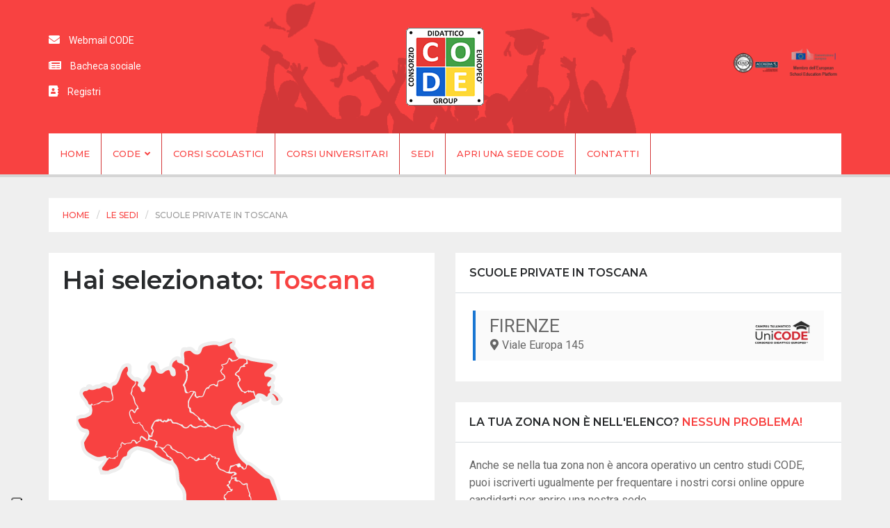

--- FILE ---
content_type: text/html; charset=UTF-8
request_url: https://www.code-group.eu/scuole-private-toscana.php
body_size: 23018
content:
<!DOCTYPE html>
<!--[if lt IE 7]> <html class="no-js lt-ie9 lt-ie8 lt-ie7" lang="en"> 
<![endif]-->
<!--[if IE 7]> <html class="no-js lt-ie9 lt-ie8" lang="en"> 
<![endif]-->
<!--[if IE 8]> <html class="no-js lt-ie9" lang="en"> <![endif]-->
<!--[if gt IE 8]><!--> <html class="no-js" lang="en"> <!--<![endif]-->
<head>
    <title>Scuole private in Toscana | CODE</title>
    <meta name="viewport" content="width=device-width, initial-scale=1.0">
    <meta name="description" content="Scuole private in Toscana per il recupero online degli anni scolastici persi">
    <meta name="keywords" content="scuole private toscana, recupero anni scolastici, corsi online">
    <meta charset="UTF-8">
        
    <!-- CSS Bootstrap & Custom -->
    <link href="bootstrap/css/bootstrap.min.css" rel="stylesheet" media="screen">
    <link href="css/font-awesome.min.css" rel="stylesheet" media="screen">
    <link href="css/typicons.min.css" rel="stylesheet" media="screen">
    <link href="css/animate.min.css" rel="stylesheet" media="screen">
    <link rel="stylesheet" href="https://use.fontawesome.com/releases/v5.7.2/css/all.css" integrity="sha384-fnmOCqbTlWIlj8LyTjo7mOUStjsKC4pOpQbqyi7RrhN7udi9RwhKkMHpvLbHG9Sr" crossorigin="anonymous">
    
    <link href="style.css" rel="stylesheet" media="screen">
    
    <!-- Social icons -->
    <script src="js/modernizr.custom.js" type="text/javascript"></script>
        
    <!-- Favicons -->
    <link rel="apple-touch-icon-precomposed" sizes="144x144" href="images/ico/apple-touch-icon-144-precomposed.png">
    <link rel="apple-touch-icon-precomposed" sizes="114x114" href="images/ico/apple-touch-icon-114-precomposed.png">
    <link rel="apple-touch-icon-precomposed" sizes="72x72" href="images/ico/apple-touch-icon-72-precomposed.png">
    <link rel="apple-touch-icon-precomposed" href="images/ico/apple-touch-icon-57-precomposed.png">
    <link rel="shortcut icon" href="images/ico/favicon.ico">
    
    <!-- JavaScripts -->    <script src="//code.jquery.com/jquery-1.10.2.min.js"></script>
    <script src="//code.jquery.com/jquery-migrate-1.2.1.min.js"></script>
<script src="js/modernizr.js"></script>
    <!--[if lt IE 8]>
	<div style=' clear: both; text-align:center; position: relative;'>
            <a href="http://www.microsoft.com/windows/internet-explorer/default.aspx?ocid=ie6_countdown_bannercode"><img src="http://storage.ie6countdown.com/assets/100/images/banners/warning_bar_0000_us.jpg" border="0" alt="" /></a>
        </div>
    <![endif]-->
    
<!-- Global site tag (gtag.js) - Google Ads: 1060096567 -->
		<script async src="https://www.googletagmanager.com/gtag/js?id=AW-1060096567"></script>
		<script> window.dataLayer = window.dataLayer || []; function gtag(){dataLayer.push(arguments);} gtag('js', new Date()); gtag('config', 'AW-1060096567'); </script>     

<script type="text/javascript">
var _iub = _iub || [];
_iub.csConfiguration = {"askConsentAtCookiePolicyUpdate":true,"floatingPreferencesButtonDisplay":"anchored-bottom-left","perPurposeConsent":true,"siteId":3508416,"whitelabel":false,"cookiePolicyId":25494156,"lang":"it", "banner":{ "acceptButtonDisplay":true,"closeButtonDisplay":false,"customizeButtonDisplay":true,"explicitWithdrawal":true,"listPurposes":true,"position":"float-bottom-right","rejectButtonDisplay":true,"showTitle":false }};
</script>
<script type="text/javascript" src="https://cs.iubenda.com/autoblocking/3508416.js"></script>
<script type="text/javascript" src="//cdn.iubenda.com/cs/iubenda_cs.js" charset="UTF-8" async></script>

</head>

<body>
    
<!-- Google tag (gtag.js) -->
<script async src="https://www.googletagmanager.com/gtag/js?id=G-2JP0P3KZ4G"></script>
<script>
  window.dataLayer = window.dataLayer || [];
  function gtag(){dataLayer.push(arguments);}
  gtag('js', new Date());

  gtag('config', 'G-2JP0P3KZ4G');
</script>

	    <!-- This one in here is responsive menu for tablet and mobiles -->
    <div class="responsive-navigation visible-sm visible-xs">
        <a href="#" class="menu-toggle-btn">
            <i class="fa fa-bars"></i> <span>Menu</span>
        </a>


        <div class="responsive_menu">
            <ul class="main_menu">
                <li><a href="index.php">Home</a></li>
                <li><a href="chi-siamo.php">Chi siamo</a></li>
               	<li><a href="il-nostro-metodo.php">Il nostro metodo</a></li>
				<li><a href="garanzia-di-qualita.php">Garanzia di qualità</a></li>
                <li><a href="corsi-scolastici.php">Corsi scolastici</a></li>
                <!-- <li><a href="operatore-assistenza-socio-familiare.php">Corso per Operatore di Assistenza Socio-familiare</a></li>
                <li><a href="certificazioni-linguistiche.php">Certificazioni linguistiche</a></li>
                <li><a href="garanzia-promosso-o-ripreparato.php">Promosso o ripreparato</a> </li> -->
                <li><a href="corsi-universitari.php">Corsi universitari</a></li>
                <li><a href="le-sedi.php">Le nostre sedi</a></li>
                <li><a href="apri-una-sede-code.php">Apri una sede CODE</a></li>
                <li><a href="contatti.php">Contatti</a></li>
            </ul> <!-- /.main_menu -->
            <ul class="social_icons">
                <li><a href="https://www.facebook.com/consorziodidattico" target="_blank" class="social-icons fa-facebook"></a></li>
				<li><a href="https://www.instagram.com/consorziodidattico/" target="_blank" class="social-icons fa-instagram"></a></li>
                <!--<li><a href="https://twitter.com/CODE_Group" target="_blank" class="social-icons fa-twitter"></a></li>-->
                <!--<li><a href="https://www.youtube.com/user/CODEgroup" target="_blank" class="social-icons fa-youtube-play"></a></li>-->
            </ul> <!-- /.social_icons -->
        </div> <!-- /.responsive_menu -->
    </div> <!-- /responsive_navigation -->


    <header class="site-header">
        <div class="container">
            <div class="row">
                <div class="col-md-4 header-left">
                    <ul class="small-links">
                        <li class="dropdown" id="menuLogin"><a  class="dropdown-toggle" href="#" data-toggle="dropdown" id="navLogin"><i class="fa fa-envelope"></i> Webmail CODE</a>
                            <div class="dropdown-menu">
                              <form  method="POST" action="https://webmail.aruba.it/cgi-bin/ajaxmail" target="_blank" class="login-form" id="formLogin">
                                    <input type="hidden" name="Act_Cnf" value="1">
                                    <input type="hidden" name="Tpl" value="cnx2">
                                    <input type="hidden" name="flavour" value="orange">
                                    <input type="hidden" name="theme" value="ext_aruba/classic">
                                    <input type="hidden" name="SG_Lang" value="it">
                                <input id="Login" name="LOGIN" placeholder="E-mail" type="text">
                                <input name="PASSWD" id="Password" placeholder="Password" type="password"><br>
                                <button type="submit" class="mainBtn hidemodal submit" id="btnLogin">Accedi</button>
                              </form>
                            </div>
                        </li>
                        <li><a href="https://www.code-group.eu/bacheca-sociale.php"><i class="fa fa-newspaper-o"></i> Bacheca sociale</a></li>
						<li><a href="https://www.code-group.eu/registri.php"><i class="fa fa-address-book "></i> Registri</a></li>
                    </ul>
                </div> <!-- /.header-left -->

                <div class="col-md-4">
                    <div class="logo">
                        <a href="index.php" title="CODE" rel="home">
                            <img src="images/logo.png" alt="CODE">
                        </a>
                    </div> <!-- /.logo -->
                </div> <!-- /.col-md-4 -->

                <div class="col-md-4 header-right">
                    <div class="accreditamenti">
                        <img src="images/crediti/accredia.png" alt="Accredia">
                        <img src="images/crediti/commissione-europea.png" alt="Commissione Europea">
                    </div>
                 </div> <!-- /.header-right -->
            </div>
        </div> <!-- /.container -->

        <div class="nav-bar-main" role="navigation">
            <div class="container">
                <nav class="main-navigation clearfix visible-md visible-lg" role="navigation">
                        <ul class="main-menu sf-menu">
                            <li><a href="index.php"><!-- <i class="fa fa-home"></i> --> Home</a></li>
                            <li><a class="pointer">CODE</a>
                                <ul>
                                    <li><a href="https://www.code-group.eu/chi-siamo.php">Chi siamo</a></li>
                                    <li><a href="https://www.code-group.eu/il-nostro-metodo.php">Il nostro metodo</a></li>
                                    <li><a href="https://www.code-group.eu/garanzia-di-qualita.php">Garanzia di qualità</a> </li>
                                </ul>
                            </li>
                             <li><a href="https://www.code-group.eu/corsi-scolastici.php">Corsi scolastici</a></li>
                            <li><a href="https://www.code-group.eu/corsi-universitari.php">Corsi universitari</a></li>
                            <li><a href="https://www.code-group.eu/le-sedi.php">Sedi</a></li>
                            <li><a href="https://www.code-group.eu/apri-una-sede-code.php">Apri una sede CODE</a></li>
                            <li><a href="https://www.code-group.eu/contatti.php">Contatti</a></li>
                        </ul> <!-- /.social-icons -->
                </nav> <!-- /.main-navigation -->
            </div> <!-- /.container -->
        </div> <!-- /.nav-bar-main -->

    </header> <!-- /.site-header -->
    
    <!-- Being Page Title -->
    <div class="container">
        <div class="page-title clearfix">
            <div class="row">
                <div class="col-md-12">
                    <h6><a href="index.php">Home</a></h6>
                    <h6><a href="le-sedi.php">Le sedi</a></h6>
                    <h6><span class="page-active">Scuole private in Toscana</span></h6>
                </div>
            </div>
        </div>
    </div>
    
    
    <div class="container">
        <div class="row">
        
        <div class="col-md-6">
        
            <div class="widget-item">
                    <h1 class="welcome-text">Hai selezionato: <span>Toscana</span></h1>
                         <div class="clearfix">
                         
                            
<object class="italy-map our-campus" data="italy-map.svg" type="image/svg+xml">
     <ul>
        <li><a href="scuole-private-abruzzo.php#regione">Abruzzo</a></li>
        <li><a href="scuole-private-basilicata.php#regione">Basilicata</a></li>
        <li><a href="scuole-private-calabria.php#regione">Calabria</a></li>
        <li><a href="scuole-private-campania.php#regione">Campania</a></li>
        <li><a href="scuole-private-emilia-romagna.php#regione">Emilia Romagna</a></li>
        <li><a href="scuole-private-friuli-venezia-giulia.php#regione">Friuli Venezia Giulia</a></li>
        <li><a href="scuole-private-lazio.php#regione">Lazio</a></li>
        <li><a href="scuole-private-liguria.php#regione">Liguria</a></li>
        <li><a href="scuole-private-lombardia.php#regione">Lombardia</a></li>
        <li><a href="scuole-private-marche.php#regione">Marche</a></li>
        <li><a href="scuole-private-molise.php#regione">Molise</a></li>
        <li><a href="scuole-private-piemonte.php#regione">Piemonte</a></li>
        <li><a href="scuole-private-puglia.php#regione">Puglia</a></li>
        <li><a href="scuole-private-sardegna.php#regione">Sardegna</a></li>
        <li><a href="scuole-private-sicilia.php#regione">Sicilia</a></li>
        <li><a href="scuole-private-toscana.php#regione">Toscana</a></li>
        <li><a href="scuole-private-trentino.php#regione">Trentino</a></li>
        <li><a href="scuole-private-umbria.php#regione">Umbria</a></li>
        <li><a href="scuole-private-valle-d-aosta.php#regione">Valle d'Aosta</a></li>
        <li><a href="scuole-private-veneto.php#regione">Veneto</a></li>
    </ul>
    </object>
    
<div class="mobile-sedi">
    <ul>
        <li><a href="scuole-private-abruzzo.php#regione">Abruzzo</a></li>
        <li><a href="scuole-private-basilicata.php#regione">Basilicata</a></li>
        <li><a href="scuole-private-calabria.php#regione">Calabria</a></li>
        <li><a href="scuole-private-campania.php#regione">Campania</a></li>
        <li><a href="scuole-private-emilia-romagna.php#regione">Emilia Romagna</a></li>
        <li><a href="scuole-private-friuli-venezia-giulia.php#regione">Friuli Venezia Giulia</a></li>
        <li><a href="scuole-private-lazio.php#regione">Lazio</a></li>
        <li><a href="scuole-private-liguria.php#regione">Liguria</a></li>
        <li><a href="scuole-private-lombardia.php#regione">Lombardia</a></li>
        <li><a href="scuole-private-marche.php#regione">Marche</a></li>
        <li><a href="scuole-private-molise.php#regione">Molise</a></li>
        <li><a href="scuole-private-piemonte.php#regione">Piemonte</a></li>
        <li><a href="scuole-private-puglia.php#regione">Puglia</a></li>
        <li><a href="scuole-private-sardegna.php#regione">Sardegna</a></li>
        <li><a href="scuole-private-sicilia.php#regione">Sicilia</a></li>
        <li><a href="scuole-private-toscana.php#regione">Toscana</a></li>
        <li><a href="scuole-private-trentino-alto-adige.php#regione">Trentino Alto Adige</a></li>
        <li><a href="scuole-private-umbria.php#regione">Umbria</a></li>
        <li><a href="scuole-private-valle-d-aosta.php#regione">Valle d'Aosta</a></li>
        <li><a href="scuole-private-veneto.php#regione">Veneto</a></li>
    </ul>
</div>

 <div class="alert alert-info" style="font-size: 12px; line-height: 20px; margin-top: 20px;">
                        <i class="fa fa-info-circle"></i>Ogni sede ha un proprio titolare ed è autonoma.
                    
                 </div>                                     
                         </div>
                    
            </div><!-- /.widget-item -->
                
        </div> <!-- /col-md-6 -->
        
        <!-- Show Latest Blog News -->
                    <div class="col-md-6" id="regione">
                        <div class="widget-main">
                            <div class="widget-main-title">
                                <h4 class="widget-title">Scuole private in Toscana</h4>
                            </div> <!-- /.widget-main-title -->
                            <div class="widget-inner">
                                <div class="elenco-province clearfix">
                                    <p>
										<a class="code-center" href="scuole-private-firenze.php#bm"><span>Firenze <img src="images/logo-campus-telematico-unicode.png" class="img-responsive pull-right unicode-logo"></span><i class="fa fa-map-marker-alt"></i>Viale Europa 145</a>
                         			</p>

                                    </div>
                                </div> <!-- /.blog-list-post -->

                        </div> <!-- /.widget-main -->
                        
                        <div class="widget-main">
    <div class="widget-main-title">
        <h4 class="widget-title">La tua zona non è nell'elenco? <span>Nessun problema!</span></h4>
    </div> <!-- /.widget-main-title -->
    <div class="widget-inner">
        <div class="clearfix">
            <p>
            Anche se nella tua zona non è ancora operativo un centro studi CODE, puoi iscriverti ugualmente per frequentare i nostri corsi online oppure candidarti per aprire una nostra sede.
            </p>

             <p>
                <a href="contatti.php#richiesta-info" class="btn btn-default btn-lg btn-block responsive-width">
                <i class="fa fa-graduation-cap"></i> Richiedi info sui corsi online
                </a>
            </p>
            
            <p>
                <a href="apri-una-sede-code.php" class="btn btn-default btn-lg btn-block responsive-width">
                <i class="fa fa-suitcase"></i>Apri una sede CODE
                </a>
            </p>            
        </div>
    </div>
</div> <!-- /.widget-main -->
                                        
            </div> <!-- /col-md-6 -->   
        </div>
        </div>
    
    

	    <!-- begin The Footer -->
    <footer class="site-footer">
        <div class="container">
            <!--<div class="row">
                <div class="col-md-3">
                    <div class="footer-widget">
	                    <h4 class="footer-widget-title">La scuola</h4>
                        <ul class="list-links">
	                        <li><a href="perche-iscriversi-al-code.php">Perché iscriversi al CODE</a></li>
                       		<li><a href="chi-siamo.php">Chi siamo</a></li>
	                        <li><a href="perche-iscriversi-al-code.php">La didattica</a></li>
	                        <li><a href="convenzioni.php">I corsi</a></li>
                            <li><a href="crediti.php">Le sedi</a></li>
                        </ul>
                    </div>
                </div>
                <div class="col-md-3">
                    <div class="footer-widget">
                    	<h4 class="footer-widget-title"></h4>
                        <ul class="list-links">
                        	<li></li>
                       		<li></li>
	                        <li></li>
	                        <li></li>
                            <li></li>
                        </ul>
                    </div>
                </div>
                <div class="col-md-3">
                    <div class="footer-widget">
                        <h4 class="footer-widget-title">CODE</h4>
                        <ul class="list-links">
	                        <li><a href="convenzioni.php">Convenzioni</a></li>
                            <li><a href="crediti.php">Crediti</a></li>
                            <li><a href="contatti.php">Contatti</a></li>
                            <li><a href="apri-una-sede-code.php">Lavora con noi</a></li>
                        </ul>

                    </div>
                </div>
                <div class="col-md-4">
                    <div class="footer-widget">
                        <ul class="footer-media-icons">
                            <li><a href="https://www.facebook.com/consorziodidattico" target="_blank" class="fa fa-facebook "></a></li>
                            <li><a href="https://twitter.com/CODE_Group" target="_blank" class="fa fa-twitter"></a></li>
                            <li><a href="https://www.youtube.com/user/CODEgroup" target="_blank" class="fa fa-youtube-play"></a></li>
                            <li><a href="https://scuoleonline.wordpress.com" target="_blank" class="fa fa-wordpress"></a></li>
                        </ul>
                    </div>
                </div>
            </div> <!-- /.row -->

            <div class="bottom-footer">
                <div class="row">
                	<div class="col-md-12">
                    	<ul id="footer-link" class="link-effects cl-effect-3 footer-nav">
                            <!--<li><a href="domande-frequenti.php">FAQ</a></li>-->
                            <li><a href="disclaimer.php">Disclaimer</a></li>
                            <li><a href="crediti.php">Crediti</a></li>
				<li><a href="convenzioni.php">Convenzioni</a></li>
                            <li><a href="apri-una-sede-code.php">Lavora con noi</a></li>
                            <li><a href="contatti.php">Contatti</a></li>
                            <li><a href="https://www.iubenda.com/privacy-policy/25494156" target="_blank">Privacy policy</a></li>
                            <li><a href="https://www.iubenda.com/privacy-policy/25494156/cookie-policy" target="_blank">Cookie policy</a></li>
                        </ul>
                    </div> <!-- /.col-md-12 -->
                    
                    <div class="col-md-12">
                        
                    </div>
                        <p class="small-text">
						Sito di informazione istituzionale<br>

Le attività scolastiche, extrascolastiche e formative descritte in questo sito sono
riservate esclusivamente agli aderenti all'Associazione Consorzio Didattico Europeo® C.F. 96029890793
e vengono svolte in diretta attuazione degli scopi istituzionali. La partecipazione a queste pertanto contempla
l'iscrizione alla nostra Associazione.
Per aderire, conoscere i corrispettivi ed i contributi di partecipazione o per qualsiasi altra informazione
è possibile rivolgersi gratuitamente presso tutte le nostre  <a href="http://www.code-group.eu/le-sedi.php">sedi</a>.
                        </p>
                    <div class="social">
                        <div class="social-icons-wrap social-icons-effect-9 social-icons-effect-9a">
                            <a href="https://www.facebook.com/consorziodidattico" target="_blank" class="social-icons fa-facebook">Facebook</a>
                            <a href="https://www.instagram.com/consorziodidattico/" target="_blank" class="social-icons fa-instagram">Youtube</a>
                        </div>
                        <p class="small-text">
                       
                        &copy;
                        
                        <!-- Show current year -->
							<script type="text/javascript">
                            now = new Date
                            theYear=now.getYear()
                            if (theYear < 1900)
                            theYear=theYear+1900
                            document.write(theYear)
                            </script>
                        <!-- End Show current year -->
                        Tutti i diritti riservati
                        </p>
                    </div> <!-- /.col-md-12 -->
                </div> <!-- /.row -->
            </div> <!-- /.bottom-footer -->

        </div> <!-- /.container -->
    </footer> <!-- /.site-footer -->
    
        


      <script src="bootstrap/js/bootstrap.min.js"></script>    
    <script src="js/plugins.min.js"></script>
    <script src="js/custom.min.js"></script>
    



   

</body>
</html>

--- FILE ---
content_type: text/css
request_url: https://www.code-group.eu/css/animate.min.css
body_size: 3000
content:
@charset "UTF-8";.animated{-webkit-animation-duration:1s;animation-duration:1s;-webkit-animation-fill-mode:both;animation-fill-mode:both;}
.animated.hinge{-webkit-animation-duration:2s;animation-duration:2s;}
@-webkit-keyframes bounce{0%, 20%, 50%, 80%, 100%{-webkit-transform:translateY(0);transform:translateY(0);}
40%{-webkit-transform:translateY(-30px);transform:translateY(-30px);}
60%{-webkit-transform:translateY(-15px);transform:translateY(-15px);}
}
@keyframes bounce{0%, 20%, 50%, 80%, 100%{-webkit-transform:translateY(0);-ms-transform:translateY(0);transform:translateY(0);}
40%{-webkit-transform:translateY(-30px);-ms-transform:translateY(-30px);transform:translateY(-30px);}
60%{-webkit-transform:translateY(-15px);-ms-transform:translateY(-15px);transform:translateY(-15px);}
}
.bounce{-webkit-animation-name:bounce;animation-name:bounce;}
@-webkit-keyframes flash{0%, 50%, 100%{opacity:1;}
25%, 75%{opacity:0;}
}
@keyframes flash{0%, 50%, 100%{opacity:1;}
25%, 75%{opacity:0;}
}
.flash{-webkit-animation-name:flash;animation-name:flash;}
@-webkit-keyframes pulse{0%{-webkit-transform:scale(1);transform:scale(1);}
50%{-webkit-transform:scale(1.1);transform:scale(1.1);}
100%{-webkit-transform:scale(1);transform:scale(1);}
}
@keyframes pulse{0%{-webkit-transform:scale(1);-ms-transform:scale(1);transform:scale(1);}
50%{-webkit-transform:scale(1.1);-ms-transform:scale(1.1);transform:scale(1.1);}
100%{-webkit-transform:scale(1);-ms-transform:scale(1);transform:scale(1);}
}
.pulse{-webkit-animation-name:pulse;animation-name:pulse;}
@-webkit-keyframes shake{0%, 100%{-webkit-transform:translateX(0);transform:translateX(0);}
10%, 30%, 50%, 70%, 90%{-webkit-transform:translateX(-10px);transform:translateX(-10px);}
20%, 40%, 60%, 80%{-webkit-transform:translateX(10px);transform:translateX(10px);}
}
@keyframes shake{0%, 100%{-webkit-transform:translateX(0);-ms-transform:translateX(0);transform:translateX(0);}
10%, 30%, 50%, 70%, 90%{-webkit-transform:translateX(-10px);-ms-transform:translateX(-10px);transform:translateX(-10px);}
20%, 40%, 60%, 80%{-webkit-transform:translateX(10px);-ms-transform:translateX(10px);transform:translateX(10px);}
}
.shake{-webkit-animation-name:shake;animation-name:shake;}
@-webkit-keyframes swing{20%{-webkit-transform:rotate(15deg);transform:rotate(15deg);}
40%{-webkit-transform:rotate(-10deg);transform:rotate(-10deg);}
60%{-webkit-transform:rotate(5deg);transform:rotate(5deg);}
80%{-webkit-transform:rotate(-5deg);transform:rotate(-5deg);}
100%{-webkit-transform:rotate(0deg);transform:rotate(0deg);}
}
@keyframes swing{20%{-webkit-transform:rotate(15deg);-ms-transform:rotate(15deg);transform:rotate(15deg);}
40%{-webkit-transform:rotate(-10deg);-ms-transform:rotate(-10deg);transform:rotate(-10deg);}
60%{-webkit-transform:rotate(5deg);-ms-transform:rotate(5deg);transform:rotate(5deg);}
80%{-webkit-transform:rotate(-5deg);-ms-transform:rotate(-5deg);transform:rotate(-5deg);}
100%{-webkit-transform:rotate(0deg);-ms-transform:rotate(0deg);transform:rotate(0deg);}
}
.swing{-webkit-transform-origin:top center;-ms-transform-origin:top center;transform-origin:top center;-webkit-animation-name:swing;animation-name:swing;}
@-webkit-keyframes tada{0%{-webkit-transform:scale(1);transform:scale(1);}
10%, 20%{-webkit-transform:scale(0.9) rotate(-3deg);transform:scale(0.9) rotate(-3deg);}
30%, 50%, 70%, 90%{-webkit-transform:scale(1.1) rotate(3deg);transform:scale(1.1) rotate(3deg);}
40%, 60%, 80%{-webkit-transform:scale(1.1) rotate(-3deg);transform:scale(1.1) rotate(-3deg);}
100%{-webkit-transform:scale(1) rotate(0);transform:scale(1) rotate(0);}
}
@keyframes tada{0%{-webkit-transform:scale(1);-ms-transform:scale(1);transform:scale(1);}
10%, 20%{-webkit-transform:scale(0.9) rotate(-3deg);-ms-transform:scale(0.9) rotate(-3deg);transform:scale(0.9) rotate(-3deg);}
30%, 50%, 70%, 90%{-webkit-transform:scale(1.1) rotate(3deg);-ms-transform:scale(1.1) rotate(3deg);transform:scale(1.1) rotate(3deg);}
40%, 60%, 80%{-webkit-transform:scale(1.1) rotate(-3deg);-ms-transform:scale(1.1) rotate(-3deg);transform:scale(1.1) rotate(-3deg);}
100%{-webkit-transform:scale(1) rotate(0);-ms-transform:scale(1) rotate(0);transform:scale(1) rotate(0);}
}
.tada{-webkit-animation-name:tada;animation-name:tada;}
@-webkit-keyframes wobble{0%{-webkit-transform:translateX(0%);transform:translateX(0%);}
15%{-webkit-transform:translateX(-25%) rotate(-5deg);transform:translateX(-25%) rotate(-5deg);}
30%{-webkit-transform:translateX(20%) rotate(3deg);transform:translateX(20%) rotate(3deg);}
45%{-webkit-transform:translateX(-15%) rotate(-3deg);transform:translateX(-15%) rotate(-3deg);}
60%{-webkit-transform:translateX(10%) rotate(2deg);transform:translateX(10%) rotate(2deg);}
75%{-webkit-transform:translateX(-5%) rotate(-1deg);transform:translateX(-5%) rotate(-1deg);}
100%{-webkit-transform:translateX(0%);transform:translateX(0%);}
}
@keyframes wobble{0%{-webkit-transform:translateX(0%);-ms-transform:translateX(0%);transform:translateX(0%);}
15%{-webkit-transform:translateX(-25%) rotate(-5deg);-ms-transform:translateX(-25%) rotate(-5deg);transform:translateX(-25%) rotate(-5deg);}
30%{-webkit-transform:translateX(20%) rotate(3deg);-ms-transform:translateX(20%) rotate(3deg);transform:translateX(20%) rotate(3deg);}
45%{-webkit-transform:translateX(-15%) rotate(-3deg);-ms-transform:translateX(-15%) rotate(-3deg);transform:translateX(-15%) rotate(-3deg);}
60%{-webkit-transform:translateX(10%) rotate(2deg);-ms-transform:translateX(10%) rotate(2deg);transform:translateX(10%) rotate(2deg);}
75%{-webkit-transform:translateX(-5%) rotate(-1deg);-ms-transform:translateX(-5%) rotate(-1deg);transform:translateX(-5%) rotate(-1deg);}
100%{-webkit-transform:translateX(0%);-ms-transform:translateX(0%);transform:translateX(0%);}
}
.wobble{-webkit-animation-name:wobble;animation-name:wobble;}
@-webkit-keyframes bounceIn{0%{opacity:0;-webkit-transform:scale(.3);transform:scale(.3);}
50%{opacity:1;-webkit-transform:scale(1.05);transform:scale(1.05);}
70%{-webkit-transform:scale(.9);transform:scale(.9);}
100%{-webkit-transform:scale(1);transform:scale(1);}
}
@keyframes bounceIn{0%{opacity:0;-webkit-transform:scale(.3);-ms-transform:scale(.3);transform:scale(.3);}
50%{opacity:1;-webkit-transform:scale(1.05);-ms-transform:scale(1.05);transform:scale(1.05);}
70%{-webkit-transform:scale(.9);-ms-transform:scale(.9);transform:scale(.9);}
100%{-webkit-transform:scale(1);-ms-transform:scale(1);transform:scale(1);}
}
.bounceIn{-webkit-animation-name:bounceIn;animation-name:bounceIn;}
@-webkit-keyframes bounceInDown{0%{opacity:0;-webkit-transform:translateY(-2000px);transform:translateY(-2000px);}
60%{opacity:1;-webkit-transform:translateY(30px);transform:translateY(30px);}
80%{-webkit-transform:translateY(-10px);transform:translateY(-10px);}
100%{-webkit-transform:translateY(0);transform:translateY(0);}
}
@keyframes bounceInDown{0%{opacity:0;-webkit-transform:translateY(-2000px);-ms-transform:translateY(-2000px);transform:translateY(-2000px);}
60%{opacity:1;-webkit-transform:translateY(30px);-ms-transform:translateY(30px);transform:translateY(30px);}
80%{-webkit-transform:translateY(-10px);-ms-transform:translateY(-10px);transform:translateY(-10px);}
100%{-webkit-transform:translateY(0);-ms-transform:translateY(0);transform:translateY(0);}
}
.bounceInDown{-webkit-animation-name:bounceInDown;animation-name:bounceInDown;}
@-webkit-keyframes bounceInLeft{0%{opacity:0;-webkit-transform:translateX(-2000px);transform:translateX(-2000px);}
60%{opacity:1;-webkit-transform:translateX(30px);transform:translateX(30px);}
80%{-webkit-transform:translateX(-10px);transform:translateX(-10px);}
100%{-webkit-transform:translateX(0);transform:translateX(0);}
}
@keyframes bounceInLeft{0%{opacity:0;-webkit-transform:translateX(-2000px);-ms-transform:translateX(-2000px);transform:translateX(-2000px);}
60%{opacity:1;-webkit-transform:translateX(30px);-ms-transform:translateX(30px);transform:translateX(30px);}
80%{-webkit-transform:translateX(-10px);-ms-transform:translateX(-10px);transform:translateX(-10px);}
100%{-webkit-transform:translateX(0);-ms-transform:translateX(0);transform:translateX(0);}
}
.bounceInLeft{-webkit-animation-name:bounceInLeft;animation-name:bounceInLeft;}
@-webkit-keyframes bounceInRight{0%{opacity:0;-webkit-transform:translateX(2000px);transform:translateX(2000px);}
60%{opacity:1;-webkit-transform:translateX(-30px);transform:translateX(-30px);}
80%{-webkit-transform:translateX(10px);transform:translateX(10px);}
100%{-webkit-transform:translateX(0);transform:translateX(0);}
}
@keyframes bounceInRight{0%{opacity:0;-webkit-transform:translateX(2000px);-ms-transform:translateX(2000px);transform:translateX(2000px);}
60%{opacity:1;-webkit-transform:translateX(-30px);-ms-transform:translateX(-30px);transform:translateX(-30px);}
80%{-webkit-transform:translateX(10px);-ms-transform:translateX(10px);transform:translateX(10px);}
100%{-webkit-transform:translateX(0);-ms-transform:translateX(0);transform:translateX(0);}
}
.bounceInRight{-webkit-animation-name:bounceInRight;animation-name:bounceInRight;}
@-webkit-keyframes bounceInUp{0%{opacity:0;-webkit-transform:translateY(2000px);transform:translateY(2000px);}
60%{opacity:1;-webkit-transform:translateY(-30px);transform:translateY(-30px);}
80%{-webkit-transform:translateY(10px);transform:translateY(10px);}
100%{-webkit-transform:translateY(0);transform:translateY(0);}
}
@keyframes bounceInUp{0%{opacity:0;-webkit-transform:translateY(2000px);-ms-transform:translateY(2000px);transform:translateY(2000px);}
60%{opacity:1;-webkit-transform:translateY(-30px);-ms-transform:translateY(-30px);transform:translateY(-30px);}
80%{-webkit-transform:translateY(10px);-ms-transform:translateY(10px);transform:translateY(10px);}
100%{-webkit-transform:translateY(0);-ms-transform:translateY(0);transform:translateY(0);}
}
.bounceInUp{-webkit-animation-name:bounceInUp;animation-name:bounceInUp;}
@-webkit-keyframes bounceOut{0%{-webkit-transform:scale(1);transform:scale(1);}
25%{-webkit-transform:scale(.95);transform:scale(.95);}
50%{opacity:1;-webkit-transform:scale(1.1);transform:scale(1.1);}
100%{opacity:0;-webkit-transform:scale(.3);transform:scale(.3);}
}
@keyframes bounceOut{0%{-webkit-transform:scale(1);-ms-transform:scale(1);transform:scale(1);}
25%{-webkit-transform:scale(.95);-ms-transform:scale(.95);transform:scale(.95);}
50%{opacity:1;-webkit-transform:scale(1.1);-ms-transform:scale(1.1);transform:scale(1.1);}
100%{opacity:0;-webkit-transform:scale(.3);-ms-transform:scale(.3);transform:scale(.3);}
}
.bounceOut{-webkit-animation-name:bounceOut;animation-name:bounceOut;}
@-webkit-keyframes bounceOutDown{0%{-webkit-transform:translateY(0);transform:translateY(0);}
20%{opacity:1;-webkit-transform:translateY(-20px);transform:translateY(-20px);}
100%{opacity:0;-webkit-transform:translateY(2000px);transform:translateY(2000px);}
}
@keyframes bounceOutDown{0%{-webkit-transform:translateY(0);-ms-transform:translateY(0);transform:translateY(0);}
20%{opacity:1;-webkit-transform:translateY(-20px);-ms-transform:translateY(-20px);transform:translateY(-20px);}
100%{opacity:0;-webkit-transform:translateY(2000px);-ms-transform:translateY(2000px);transform:translateY(2000px);}
}
.bounceOutDown{-webkit-animation-name:bounceOutDown;animation-name:bounceOutDown;}
@-webkit-keyframes bounceOutLeft{0%{-webkit-transform:translateX(0);transform:translateX(0);}
20%{opacity:1;-webkit-transform:translateX(20px);transform:translateX(20px);}
100%{opacity:0;-webkit-transform:translateX(-2000px);transform:translateX(-2000px);}
}
@keyframes bounceOutLeft{0%{-webkit-transform:translateX(0);-ms-transform:translateX(0);transform:translateX(0);}
20%{opacity:1;-webkit-transform:translateX(20px);-ms-transform:translateX(20px);transform:translateX(20px);}
100%{opacity:0;-webkit-transform:translateX(-2000px);-ms-transform:translateX(-2000px);transform:translateX(-2000px);}
}
.bounceOutLeft{-webkit-animation-name:bounceOutLeft;animation-name:bounceOutLeft;}
@-webkit-keyframes bounceOutRight{0%{-webkit-transform:translateX(0);transform:translateX(0);}
20%{opacity:1;-webkit-transform:translateX(-20px);transform:translateX(-20px);}
100%{opacity:0;-webkit-transform:translateX(2000px);transform:translateX(2000px);}
}
@keyframes bounceOutRight{0%{-webkit-transform:translateX(0);-ms-transform:translateX(0);transform:translateX(0);}
20%{opacity:1;-webkit-transform:translateX(-20px);-ms-transform:translateX(-20px);transform:translateX(-20px);}
100%{opacity:0;-webkit-transform:translateX(2000px);-ms-transform:translateX(2000px);transform:translateX(2000px);}
}
.bounceOutRight{-webkit-animation-name:bounceOutRight;animation-name:bounceOutRight;}
@-webkit-keyframes bounceOutUp{0%{-webkit-transform:translateY(0);transform:translateY(0);}
20%{opacity:1;-webkit-transform:translateY(20px);transform:translateY(20px);}
100%{opacity:0;-webkit-transform:translateY(-2000px);transform:translateY(-2000px);}
}
@keyframes bounceOutUp{0%{-webkit-transform:translateY(0);-ms-transform:translateY(0);transform:translateY(0);}
20%{opacity:1;-webkit-transform:translateY(20px);-ms-transform:translateY(20px);transform:translateY(20px);}
100%{opacity:0;-webkit-transform:translateY(-2000px);-ms-transform:translateY(-2000px);transform:translateY(-2000px);}
}
.bounceOutUp{-webkit-animation-name:bounceOutUp;animation-name:bounceOutUp;}
@-webkit-keyframes fadeIn{0%{opacity:0;}
100%{opacity:1;}
}
@keyframes fadeIn{0%{opacity:0;}
100%{opacity:1;}
}
.fadeIn{-webkit-animation-name:fadeIn;animation-name:fadeIn;}
@-webkit-keyframes fadeInDown{0%{opacity:0;-webkit-transform:translateY(-20px);transform:translateY(-20px);}
100%{opacity:1;-webkit-transform:translateY(0);transform:translateY(0);}
}
@keyframes fadeInDown{0%{opacity:0;-webkit-transform:translateY(-20px);-ms-transform:translateY(-20px);transform:translateY(-20px);}
100%{opacity:1;-webkit-transform:translateY(0);-ms-transform:translateY(0);transform:translateY(0);}
}
.fadeInDown{-webkit-animation-name:fadeInDown;animation-name:fadeInDown;}
@-webkit-keyframes fadeInDownBig{0%{opacity:0;-webkit-transform:translateY(-2000px);transform:translateY(-2000px);}
100%{opacity:1;-webkit-transform:translateY(0);transform:translateY(0);}
}
@keyframes fadeInDownBig{0%{opacity:0;-webkit-transform:translateY(-2000px);-ms-transform:translateY(-2000px);transform:translateY(-2000px);}
100%{opacity:1;-webkit-transform:translateY(0);-ms-transform:translateY(0);transform:translateY(0);}
}
.fadeInDownBig{-webkit-animation-name:fadeInDownBig;animation-name:fadeInDownBig;}
@-webkit-keyframes fadeInLeft{0%{opacity:0;-webkit-transform:translateX(-20px);transform:translateX(-20px);}
100%{opacity:1;-webkit-transform:translateX(0);transform:translateX(0);}
}
@keyframes fadeInLeft{0%{opacity:0;-webkit-transform:translateX(-20px);-ms-transform:translateX(-20px);transform:translateX(-20px);}
100%{opacity:1;-webkit-transform:translateX(0);-ms-transform:translateX(0);transform:translateX(0);}
}
.fadeInLeft{-webkit-animation-name:fadeInLeft;animation-name:fadeInLeft;}
@-webkit-keyframes fadeInLeftBig{0%{opacity:0;-webkit-transform:translateX(-2000px);transform:translateX(-2000px);}
100%{opacity:1;-webkit-transform:translateX(0);transform:translateX(0);}
}
@keyframes fadeInLeftBig{0%{opacity:0;-webkit-transform:translateX(-2000px);-ms-transform:translateX(-2000px);transform:translateX(-2000px);}
100%{opacity:1;-webkit-transform:translateX(0);-ms-transform:translateX(0);transform:translateX(0);}
}
.fadeInLeftBig{-webkit-animation-name:fadeInLeftBig;animation-name:fadeInLeftBig;}
@-webkit-keyframes fadeInRight{0%{opacity:0;-webkit-transform:translateX(20px);transform:translateX(20px);}
100%{opacity:1;-webkit-transform:translateX(0);transform:translateX(0);}
}
@keyframes fadeInRight{0%{opacity:0;-webkit-transform:translateX(20px);-ms-transform:translateX(20px);transform:translateX(20px);}
100%{opacity:1;-webkit-transform:translateX(0);-ms-transform:translateX(0);transform:translateX(0);}
}
.fadeInRight{-webkit-animation-name:fadeInRight;animation-name:fadeInRight;}
@-webkit-keyframes fadeInRightBig{0%{opacity:0;-webkit-transform:translateX(2000px);transform:translateX(2000px);}
100%{opacity:1;-webkit-transform:translateX(0);transform:translateX(0);}
}
@keyframes fadeInRightBig{0%{opacity:0;-webkit-transform:translateX(2000px);-ms-transform:translateX(2000px);transform:translateX(2000px);}
100%{opacity:1;-webkit-transform:translateX(0);-ms-transform:translateX(0);transform:translateX(0);}
}
.fadeInRightBig{-webkit-animation-name:fadeInRightBig;animation-name:fadeInRightBig;}
@-webkit-keyframes fadeInUp{0%{opacity:0;-webkit-transform:translateY(20px);transform:translateY(20px);}
100%{opacity:1;-webkit-transform:translateY(0);transform:translateY(0);}
}
@keyframes fadeInUp{0%{opacity:0;-webkit-transform:translateY(20px);-ms-transform:translateY(20px);transform:translateY(20px);}
100%{opacity:1;-webkit-transform:translateY(0);-ms-transform:translateY(0);transform:translateY(0);}
}
.fadeInUp{-webkit-animation-name:fadeInUp;animation-name:fadeInUp;}
@-webkit-keyframes fadeInUpBig{0%{opacity:0;-webkit-transform:translateY(2000px);transform:translateY(2000px);}
100%{opacity:1;-webkit-transform:translateY(0);transform:translateY(0);}
}
@keyframes fadeInUpBig{0%{opacity:0;-webkit-transform:translateY(2000px);-ms-transform:translateY(2000px);transform:translateY(2000px);}
100%{opacity:1;-webkit-transform:translateY(0);-ms-transform:translateY(0);transform:translateY(0);}
}
.fadeInUpBig{-webkit-animation-name:fadeInUpBig;animation-name:fadeInUpBig;}
@-webkit-keyframes fadeOut{0%{opacity:1;}
100%{opacity:0;}
}
@keyframes fadeOut{0%{opacity:1;}
100%{opacity:0;}
}
.fadeOut{-webkit-animation-name:fadeOut;animation-name:fadeOut;}
@-webkit-keyframes fadeOutDown{0%{opacity:1;-webkit-transform:translateY(0);transform:translateY(0);}
100%{opacity:0;-webkit-transform:translateY(20px);transform:translateY(20px);}
}
@keyframes fadeOutDown{0%{opacity:1;-webkit-transform:translateY(0);-ms-transform:translateY(0);transform:translateY(0);}
100%{opacity:0;-webkit-transform:translateY(20px);-ms-transform:translateY(20px);transform:translateY(20px);}
}
.fadeOutDown{-webkit-animation-name:fadeOutDown;animation-name:fadeOutDown;}
@-webkit-keyframes fadeOutDownBig{0%{opacity:1;-webkit-transform:translateY(0);transform:translateY(0);}
100%{opacity:0;-webkit-transform:translateY(2000px);transform:translateY(2000px);}
}
@keyframes fadeOutDownBig{0%{opacity:1;-webkit-transform:translateY(0);-ms-transform:translateY(0);transform:translateY(0);}
100%{opacity:0;-webkit-transform:translateY(2000px);-ms-transform:translateY(2000px);transform:translateY(2000px);}
}
.fadeOutDownBig{-webkit-animation-name:fadeOutDownBig;animation-name:fadeOutDownBig;}
@-webkit-keyframes fadeOutLeft{0%{opacity:1;-webkit-transform:translateX(0);transform:translateX(0);}
100%{opacity:0;-webkit-transform:translateX(-20px);transform:translateX(-20px);}
}
@keyframes fadeOutLeft{0%{opacity:1;-webkit-transform:translateX(0);-ms-transform:translateX(0);transform:translateX(0);}
100%{opacity:0;-webkit-transform:translateX(-20px);-ms-transform:translateX(-20px);transform:translateX(-20px);}
}
.fadeOutLeft{-webkit-animation-name:fadeOutLeft;animation-name:fadeOutLeft;}
@-webkit-keyframes fadeOutLeftBig{0%{opacity:1;-webkit-transform:translateX(0);transform:translateX(0);}
100%{opacity:0;-webkit-transform:translateX(-2000px);transform:translateX(-2000px);}
}
@keyframes fadeOutLeftBig{0%{opacity:1;-webkit-transform:translateX(0);-ms-transform:translateX(0);transform:translateX(0);}
100%{opacity:0;-webkit-transform:translateX(-2000px);-ms-transform:translateX(-2000px);transform:translateX(-2000px);}
}
.fadeOutLeftBig{-webkit-animation-name:fadeOutLeftBig;animation-name:fadeOutLeftBig;}
@-webkit-keyframes fadeOutRight{0%{opacity:1;-webkit-transform:translateX(0);transform:translateX(0);}
100%{opacity:0;-webkit-transform:translateX(20px);transform:translateX(20px);}
}
@keyframes fadeOutRight{0%{opacity:1;-webkit-transform:translateX(0);-ms-transform:translateX(0);transform:translateX(0);}
100%{opacity:0;-webkit-transform:translateX(20px);-ms-transform:translateX(20px);transform:translateX(20px);}
}
.fadeOutRight{-webkit-animation-name:fadeOutRight;animation-name:fadeOutRight;}
@-webkit-keyframes fadeOutRightBig{0%{opacity:1;-webkit-transform:translateX(0);transform:translateX(0);}
100%{opacity:0;-webkit-transform:translateX(2000px);transform:translateX(2000px);}
}
@keyframes fadeOutRightBig{0%{opacity:1;-webkit-transform:translateX(0);-ms-transform:translateX(0);transform:translateX(0);}
100%{opacity:0;-webkit-transform:translateX(2000px);-ms-transform:translateX(2000px);transform:translateX(2000px);}
}
.fadeOutRightBig{-webkit-animation-name:fadeOutRightBig;animation-name:fadeOutRightBig;}
@-webkit-keyframes fadeOutUp{0%{opacity:1;-webkit-transform:translateY(0);transform:translateY(0);}
100%{opacity:0;-webkit-transform:translateY(-20px);transform:translateY(-20px);}
}
@keyframes fadeOutUp{0%{opacity:1;-webkit-transform:translateY(0);-ms-transform:translateY(0);transform:translateY(0);}
100%{opacity:0;-webkit-transform:translateY(-20px);-ms-transform:translateY(-20px);transform:translateY(-20px);}
}
.fadeOutUp{-webkit-animation-name:fadeOutUp;animation-name:fadeOutUp;}
@-webkit-keyframes fadeOutUpBig{0%{opacity:1;-webkit-transform:translateY(0);transform:translateY(0);}
100%{opacity:0;-webkit-transform:translateY(-2000px);transform:translateY(-2000px);}
}
@keyframes fadeOutUpBig{0%{opacity:1;-webkit-transform:translateY(0);-ms-transform:translateY(0);transform:translateY(0);}
100%{opacity:0;-webkit-transform:translateY(-2000px);-ms-transform:translateY(-2000px);transform:translateY(-2000px);}
}
.fadeOutUpBig{-webkit-animation-name:fadeOutUpBig;animation-name:fadeOutUpBig;}
@-webkit-keyframes flip{0%{-webkit-transform:perspective(400px) translateZ(0) rotateY(0) scale(1);transform:perspective(400px) translateZ(0) rotateY(0) scale(1);-webkit-animation-timing-function:ease-out;animation-timing-function:ease-out;}
40%{-webkit-transform:perspective(400px) translateZ(150px) rotateY(170deg) scale(1);transform:perspective(400px) translateZ(150px) rotateY(170deg) scale(1);-webkit-animation-timing-function:ease-out;animation-timing-function:ease-out;}
50%{-webkit-transform:perspective(400px) translateZ(150px) rotateY(190deg) scale(1);transform:perspective(400px) translateZ(150px) rotateY(190deg) scale(1);-webkit-animation-timing-function:ease-in;animation-timing-function:ease-in;}
80%{-webkit-transform:perspective(400px) translateZ(0) rotateY(360deg) scale(.95);transform:perspective(400px) translateZ(0) rotateY(360deg) scale(.95);-webkit-animation-timing-function:ease-in;animation-timing-function:ease-in;}
100%{-webkit-transform:perspective(400px) translateZ(0) rotateY(360deg) scale(1);transform:perspective(400px) translateZ(0) rotateY(360deg) scale(1);-webkit-animation-timing-function:ease-in;animation-timing-function:ease-in;}
}
@keyframes flip{0%{-webkit-transform:perspective(400px) translateZ(0) rotateY(0) scale(1);-ms-transform:perspective(400px) translateZ(0) rotateY(0) scale(1);transform:perspective(400px) translateZ(0) rotateY(0) scale(1);-webkit-animation-timing-function:ease-out;animation-timing-function:ease-out;}
40%{-webkit-transform:perspective(400px) translateZ(150px) rotateY(170deg) scale(1);-ms-transform:perspective(400px) translateZ(150px) rotateY(170deg) scale(1);transform:perspective(400px) translateZ(150px) rotateY(170deg) scale(1);-webkit-animation-timing-function:ease-out;animation-timing-function:ease-out;}
50%{-webkit-transform:perspective(400px) translateZ(150px) rotateY(190deg) scale(1);-ms-transform:perspective(400px) translateZ(150px) rotateY(190deg) scale(1);transform:perspective(400px) translateZ(150px) rotateY(190deg) scale(1);-webkit-animation-timing-function:ease-in;animation-timing-function:ease-in;}
80%{-webkit-transform:perspective(400px) translateZ(0) rotateY(360deg) scale(.95);-ms-transform:perspective(400px) translateZ(0) rotateY(360deg) scale(.95);transform:perspective(400px) translateZ(0) rotateY(360deg) scale(.95);-webkit-animation-timing-function:ease-in;animation-timing-function:ease-in;}
100%{-webkit-transform:perspective(400px) translateZ(0) rotateY(360deg) scale(1);-ms-transform:perspective(400px) translateZ(0) rotateY(360deg) scale(1);transform:perspective(400px) translateZ(0) rotateY(360deg) scale(1);-webkit-animation-timing-function:ease-in;animation-timing-function:ease-in;}
}
.animated.flip{-webkit-backface-visibility:visible;-ms-backface-visibility:visible;backface-visibility:visible;-webkit-animation-name:flip;animation-name:flip;}
@-webkit-keyframes flipInX{0%{-webkit-transform:perspective(400px) rotateX(90deg);transform:perspective(400px) rotateX(90deg);opacity:0;}
40%{-webkit-transform:perspective(400px) rotateX(-10deg);transform:perspective(400px) rotateX(-10deg);}
70%{-webkit-transform:perspective(400px) rotateX(10deg);transform:perspective(400px) rotateX(10deg);}
100%{-webkit-transform:perspective(400px) rotateX(0deg);transform:perspective(400px) rotateX(0deg);opacity:1;}
}
@keyframes flipInX{0%{-webkit-transform:perspective(400px) rotateX(90deg);-ms-transform:perspective(400px) rotateX(90deg);transform:perspective(400px) rotateX(90deg);opacity:0;}
40%{-webkit-transform:perspective(400px) rotateX(-10deg);-ms-transform:perspective(400px) rotateX(-10deg);transform:perspective(400px) rotateX(-10deg);}
70%{-webkit-transform:perspective(400px) rotateX(10deg);-ms-transform:perspective(400px) rotateX(10deg);transform:perspective(400px) rotateX(10deg);}
100%{-webkit-transform:perspective(400px) rotateX(0deg);-ms-transform:perspective(400px) rotateX(0deg);transform:perspective(400px) rotateX(0deg);opacity:1;}
}
.flipInX{-webkit-backface-visibility:visible !important;-ms-backface-visibility:visible !important;backface-visibility:visible !important;-webkit-animation-name:flipInX;animation-name:flipInX;}
@-webkit-keyframes flipInY{0%{-webkit-transform:perspective(400px) rotateY(90deg);transform:perspective(400px) rotateY(90deg);opacity:0;}
40%{-webkit-transform:perspective(400px) rotateY(-10deg);transform:perspective(400px) rotateY(-10deg);}
70%{-webkit-transform:perspective(400px) rotateY(10deg);transform:perspective(400px) rotateY(10deg);}
100%{-webkit-transform:perspective(400px) rotateY(0deg);transform:perspective(400px) rotateY(0deg);opacity:1;}
}
@keyframes flipInY{0%{-webkit-transform:perspective(400px) rotateY(90deg);-ms-transform:perspective(400px) rotateY(90deg);transform:perspective(400px) rotateY(90deg);opacity:0;}
40%{-webkit-transform:perspective(400px) rotateY(-10deg);-ms-transform:perspective(400px) rotateY(-10deg);transform:perspective(400px) rotateY(-10deg);}
70%{-webkit-transform:perspective(400px) rotateY(10deg);-ms-transform:perspective(400px) rotateY(10deg);transform:perspective(400px) rotateY(10deg);}
100%{-webkit-transform:perspective(400px) rotateY(0deg);-ms-transform:perspective(400px) rotateY(0deg);transform:perspective(400px) rotateY(0deg);opacity:1;}
}
.flipInY{-webkit-backface-visibility:visible !important;-ms-backface-visibility:visible !important;backface-visibility:visible !important;-webkit-animation-name:flipInY;animation-name:flipInY;}
@-webkit-keyframes flipOutX{0%{-webkit-transform:perspective(400px) rotateX(0deg);transform:perspective(400px) rotateX(0deg);opacity:1;}
100%{-webkit-transform:perspective(400px) rotateX(90deg);transform:perspective(400px) rotateX(90deg);opacity:0;}
}
@keyframes flipOutX{0%{-webkit-transform:perspective(400px) rotateX(0deg);-ms-transform:perspective(400px) rotateX(0deg);transform:perspective(400px) rotateX(0deg);opacity:1;}
100%{-webkit-transform:perspective(400px) rotateX(90deg);-ms-transform:perspective(400px) rotateX(90deg);transform:perspective(400px) rotateX(90deg);opacity:0;}
}
.flipOutX{-webkit-animation-name:flipOutX;animation-name:flipOutX;-webkit-backface-visibility:visible !important;-ms-backface-visibility:visible !important;backface-visibility:visible !important;}
@-webkit-keyframes flipOutY{0%{-webkit-transform:perspective(400px) rotateY(0deg);transform:perspective(400px) rotateY(0deg);opacity:1;}
100%{-webkit-transform:perspective(400px) rotateY(90deg);transform:perspective(400px) rotateY(90deg);opacity:0;}
}
@keyframes flipOutY{0%{-webkit-transform:perspective(400px) rotateY(0deg);-ms-transform:perspective(400px) rotateY(0deg);transform:perspective(400px) rotateY(0deg);opacity:1;}
100%{-webkit-transform:perspective(400px) rotateY(90deg);-ms-transform:perspective(400px) rotateY(90deg);transform:perspective(400px) rotateY(90deg);opacity:0;}
}
.flipOutY{-webkit-backface-visibility:visible !important;-ms-backface-visibility:visible !important;backface-visibility:visible !important;-webkit-animation-name:flipOutY;animation-name:flipOutY;}
@-webkit-keyframes lightSpeedIn{0%{-webkit-transform:translateX(100%) skewX(-30deg);transform:translateX(100%) skewX(-30deg);opacity:0;}
60%{-webkit-transform:translateX(-20%) skewX(30deg);transform:translateX(-20%) skewX(30deg);opacity:1;}
80%{-webkit-transform:translateX(0%) skewX(-15deg);transform:translateX(0%) skewX(-15deg);opacity:1;}
100%{-webkit-transform:translateX(0%) skewX(0deg);transform:translateX(0%) skewX(0deg);opacity:1;}
}
@keyframes lightSpeedIn{0%{-webkit-transform:translateX(100%) skewX(-30deg);-ms-transform:translateX(100%) skewX(-30deg);transform:translateX(100%) skewX(-30deg);opacity:0;}
60%{-webkit-transform:translateX(-20%) skewX(30deg);-ms-transform:translateX(-20%) skewX(30deg);transform:translateX(-20%) skewX(30deg);opacity:1;}
80%{-webkit-transform:translateX(0%) skewX(-15deg);-ms-transform:translateX(0%) skewX(-15deg);transform:translateX(0%) skewX(-15deg);opacity:1;}
100%{-webkit-transform:translateX(0%) skewX(0deg);-ms-transform:translateX(0%) skewX(0deg);transform:translateX(0%) skewX(0deg);opacity:1;}
}
.lightSpeedIn{-webkit-animation-name:lightSpeedIn;animation-name:lightSpeedIn;-webkit-animation-timing-function:ease-out;animation-timing-function:ease-out;}
@-webkit-keyframes lightSpeedOut{0%{-webkit-transform:translateX(0%) skewX(0deg);transform:translateX(0%) skewX(0deg);opacity:1;}
100%{-webkit-transform:translateX(100%) skewX(-30deg);transform:translateX(100%) skewX(-30deg);opacity:0;}
}
@keyframes lightSpeedOut{0%{-webkit-transform:translateX(0%) skewX(0deg);-ms-transform:translateX(0%) skewX(0deg);transform:translateX(0%) skewX(0deg);opacity:1;}
100%{-webkit-transform:translateX(100%) skewX(-30deg);-ms-transform:translateX(100%) skewX(-30deg);transform:translateX(100%) skewX(-30deg);opacity:0;}
}
.lightSpeedOut{-webkit-animation-name:lightSpeedOut;animation-name:lightSpeedOut;-webkit-animation-timing-function:ease-in;animation-timing-function:ease-in;}
@-webkit-keyframes rotateIn{0%{-webkit-transform-origin:center center;transform-origin:center center;-webkit-transform:rotate(-200deg);transform:rotate(-200deg);opacity:0;}
100%{-webkit-transform-origin:center center;transform-origin:center center;-webkit-transform:rotate(0);transform:rotate(0);opacity:1;}
}
@keyframes rotateIn{0%{-webkit-transform-origin:center center;-ms-transform-origin:center center;transform-origin:center center;-webkit-transform:rotate(-200deg);-ms-transform:rotate(-200deg);transform:rotate(-200deg);opacity:0;}
100%{-webkit-transform-origin:center center;-ms-transform-origin:center center;transform-origin:center center;-webkit-transform:rotate(0);-ms-transform:rotate(0);transform:rotate(0);opacity:1;}
}
.rotateIn{-webkit-animation-name:rotateIn;animation-name:rotateIn;}
@-webkit-keyframes rotateInDownLeft{0%{-webkit-transform-origin:left bottom;transform-origin:left bottom;-webkit-transform:rotate(-90deg);transform:rotate(-90deg);opacity:0;}
100%{-webkit-transform-origin:left bottom;transform-origin:left bottom;-webkit-transform:rotate(0);transform:rotate(0);opacity:1;}
}
@keyframes rotateInDownLeft{0%{-webkit-transform-origin:left bottom;-ms-transform-origin:left bottom;transform-origin:left bottom;-webkit-transform:rotate(-90deg);-ms-transform:rotate(-90deg);transform:rotate(-90deg);opacity:0;}
100%{-webkit-transform-origin:left bottom;-ms-transform-origin:left bottom;transform-origin:left bottom;-webkit-transform:rotate(0);-ms-transform:rotate(0);transform:rotate(0);opacity:1;}
}
.rotateInDownLeft{-webkit-animation-name:rotateInDownLeft;animation-name:rotateInDownLeft;}
@-webkit-keyframes rotateInDownRight{0%{-webkit-transform-origin:right bottom;transform-origin:right bottom;-webkit-transform:rotate(90deg);transform:rotate(90deg);opacity:0;}
100%{-webkit-transform-origin:right bottom;transform-origin:right bottom;-webkit-transform:rotate(0);transform:rotate(0);opacity:1;}
}
@keyframes rotateInDownRight{0%{-webkit-transform-origin:right bottom;-ms-transform-origin:right bottom;transform-origin:right bottom;-webkit-transform:rotate(90deg);-ms-transform:rotate(90deg);transform:rotate(90deg);opacity:0;}
100%{-webkit-transform-origin:right bottom;-ms-transform-origin:right bottom;transform-origin:right bottom;-webkit-transform:rotate(0);-ms-transform:rotate(0);transform:rotate(0);opacity:1;}
}
.rotateInDownRight{-webkit-animation-name:rotateInDownRight;animation-name:rotateInDownRight;}
@-webkit-keyframes rotateInUpLeft{0%{-webkit-transform-origin:left bottom;transform-origin:left bottom;-webkit-transform:rotate(90deg);transform:rotate(90deg);opacity:0;}
100%{-webkit-transform-origin:left bottom;transform-origin:left bottom;-webkit-transform:rotate(0);transform:rotate(0);opacity:1;}
}
@keyframes rotateInUpLeft{0%{-webkit-transform-origin:left bottom;-ms-transform-origin:left bottom;transform-origin:left bottom;-webkit-transform:rotate(90deg);-ms-transform:rotate(90deg);transform:rotate(90deg);opacity:0;}
100%{-webkit-transform-origin:left bottom;-ms-transform-origin:left bottom;transform-origin:left bottom;-webkit-transform:rotate(0);-ms-transform:rotate(0);transform:rotate(0);opacity:1;}
}
.rotateInUpLeft{-webkit-animation-name:rotateInUpLeft;animation-name:rotateInUpLeft;}
@-webkit-keyframes rotateInUpRight{0%{-webkit-transform-origin:right bottom;transform-origin:right bottom;-webkit-transform:rotate(-90deg);transform:rotate(-90deg);opacity:0;}
100%{-webkit-transform-origin:right bottom;transform-origin:right bottom;-webkit-transform:rotate(0);transform:rotate(0);opacity:1;}
}
@keyframes rotateInUpRight{0%{-webkit-transform-origin:right bottom;-ms-transform-origin:right bottom;transform-origin:right bottom;-webkit-transform:rotate(-90deg);-ms-transform:rotate(-90deg);transform:rotate(-90deg);opacity:0;}
100%{-webkit-transform-origin:right bottom;-ms-transform-origin:right bottom;transform-origin:right bottom;-webkit-transform:rotate(0);-ms-transform:rotate(0);transform:rotate(0);opacity:1;}
}
.rotateInUpRight{-webkit-animation-name:rotateInUpRight;animation-name:rotateInUpRight;}
@-webkit-keyframes rotateOut{0%{-webkit-transform-origin:center center;transform-origin:center center;-webkit-transform:rotate(0);transform:rotate(0);opacity:1;}
100%{-webkit-transform-origin:center center;transform-origin:center center;-webkit-transform:rotate(200deg);transform:rotate(200deg);opacity:0;}
}
@keyframes rotateOut{0%{-webkit-transform-origin:center center;-ms-transform-origin:center center;transform-origin:center center;-webkit-transform:rotate(0);-ms-transform:rotate(0);transform:rotate(0);opacity:1;}
100%{-webkit-transform-origin:center center;-ms-transform-origin:center center;transform-origin:center center;-webkit-transform:rotate(200deg);-ms-transform:rotate(200deg);transform:rotate(200deg);opacity:0;}
}
.rotateOut{-webkit-animation-name:rotateOut;animation-name:rotateOut;}
@-webkit-keyframes rotateOutDownLeft{0%{-webkit-transform-origin:left bottom;transform-origin:left bottom;-webkit-transform:rotate(0);transform:rotate(0);opacity:1;}
100%{-webkit-transform-origin:left bottom;transform-origin:left bottom;-webkit-transform:rotate(90deg);transform:rotate(90deg);opacity:0;}
}
@keyframes rotateOutDownLeft{0%{-webkit-transform-origin:left bottom;-ms-transform-origin:left bottom;transform-origin:left bottom;-webkit-transform:rotate(0);-ms-transform:rotate(0);transform:rotate(0);opacity:1;}
100%{-webkit-transform-origin:left bottom;-ms-transform-origin:left bottom;transform-origin:left bottom;-webkit-transform:rotate(90deg);-ms-transform:rotate(90deg);transform:rotate(90deg);opacity:0;}
}
.rotateOutDownLeft{-webkit-animation-name:rotateOutDownLeft;animation-name:rotateOutDownLeft;}
@-webkit-keyframes rotateOutDownRight{0%{-webkit-transform-origin:right bottom;transform-origin:right bottom;-webkit-transform:rotate(0);transform:rotate(0);opacity:1;}
100%{-webkit-transform-origin:right bottom;transform-origin:right bottom;-webkit-transform:rotate(-90deg);transform:rotate(-90deg);opacity:0;}
}
@keyframes rotateOutDownRight{0%{-webkit-transform-origin:right bottom;-ms-transform-origin:right bottom;transform-origin:right bottom;-webkit-transform:rotate(0);-ms-transform:rotate(0);transform:rotate(0);opacity:1;}
100%{-webkit-transform-origin:right bottom;-ms-transform-origin:right bottom;transform-origin:right bottom;-webkit-transform:rotate(-90deg);-ms-transform:rotate(-90deg);transform:rotate(-90deg);opacity:0;}
}
.rotateOutDownRight{-webkit-animation-name:rotateOutDownRight;animation-name:rotateOutDownRight;}
@-webkit-keyframes rotateOutUpLeft{0%{-webkit-transform-origin:left bottom;transform-origin:left bottom;-webkit-transform:rotate(0);transform:rotate(0);opacity:1;}
100%{-webkit-transform-origin:left bottom;transform-origin:left bottom;-webkit-transform:rotate(-90deg);transform:rotate(-90deg);opacity:0;}
}
@keyframes rotateOutUpLeft{0%{-webkit-transform-origin:left bottom;-ms-transform-origin:left bottom;transform-origin:left bottom;-webkit-transform:rotate(0);-ms-transform:rotate(0);transform:rotate(0);opacity:1;}
100%{-webkit-transform-origin:left bottom;-ms-transform-origin:left bottom;transform-origin:left bottom;-webkit-transform:rotate(-90deg);-ms-transform:rotate(-90deg);transform:rotate(-90deg);opacity:0;}
}
.rotateOutUpLeft{-webkit-animation-name:rotateOutUpLeft;animation-name:rotateOutUpLeft;}
@-webkit-keyframes rotateOutUpRight{0%{-webkit-transform-origin:right bottom;transform-origin:right bottom;-webkit-transform:rotate(0);transform:rotate(0);opacity:1;}
100%{-webkit-transform-origin:right bottom;transform-origin:right bottom;-webkit-transform:rotate(90deg);transform:rotate(90deg);opacity:0;}
}
@keyframes rotateOutUpRight{0%{-webkit-transform-origin:right bottom;-ms-transform-origin:right bottom;transform-origin:right bottom;-webkit-transform:rotate(0);-ms-transform:rotate(0);transform:rotate(0);opacity:1;}
100%{-webkit-transform-origin:right bottom;-ms-transform-origin:right bottom;transform-origin:right bottom;-webkit-transform:rotate(90deg);-ms-transform:rotate(90deg);transform:rotate(90deg);opacity:0;}
}
.rotateOutUpRight{-webkit-animation-name:rotateOutUpRight;animation-name:rotateOutUpRight;}
@-webkit-keyframes slideInDown{0%{opacity:0;-webkit-transform:translateY(-2000px);transform:translateY(-2000px);}
100%{-webkit-transform:translateY(0);transform:translateY(0);}
}
@keyframes slideInDown{0%{opacity:0;-webkit-transform:translateY(-2000px);-ms-transform:translateY(-2000px);transform:translateY(-2000px);}
100%{-webkit-transform:translateY(0);-ms-transform:translateY(0);transform:translateY(0);}
}
.slideInDown{-webkit-animation-name:slideInDown;animation-name:slideInDown;}
@-webkit-keyframes slideInLeft{0%{opacity:0;-webkit-transform:translateX(-2000px);transform:translateX(-2000px);}
100%{-webkit-transform:translateX(0);transform:translateX(0);}
}
@keyframes slideInLeft{0%{opacity:0;-webkit-transform:translateX(-2000px);-ms-transform:translateX(-2000px);transform:translateX(-2000px);}
100%{-webkit-transform:translateX(0);-ms-transform:translateX(0);transform:translateX(0);}
}
.slideInLeft{-webkit-animation-name:slideInLeft;animation-name:slideInLeft;}
@-webkit-keyframes slideInRight{0%{opacity:0;-webkit-transform:translateX(2000px);transform:translateX(2000px);}
100%{-webkit-transform:translateX(0);transform:translateX(0);}
}
@keyframes slideInRight{0%{opacity:0;-webkit-transform:translateX(2000px);-ms-transform:translateX(2000px);transform:translateX(2000px);}
100%{-webkit-transform:translateX(0);-ms-transform:translateX(0);transform:translateX(0);}
}
.slideInRight{-webkit-animation-name:slideInRight;animation-name:slideInRight;}
@-webkit-keyframes slideOutLeft{0%{-webkit-transform:translateX(0);transform:translateX(0);}
100%{opacity:0;-webkit-transform:translateX(-2000px);transform:translateX(-2000px);}
}
@keyframes slideOutLeft{0%{-webkit-transform:translateX(0);-ms-transform:translateX(0);transform:translateX(0);}
100%{opacity:0;-webkit-transform:translateX(-2000px);-ms-transform:translateX(-2000px);transform:translateX(-2000px);}
}
.slideOutLeft{-webkit-animation-name:slideOutLeft;animation-name:slideOutLeft;}
@-webkit-keyframes slideOutRight{0%{-webkit-transform:translateX(0);transform:translateX(0);}
100%{opacity:0;-webkit-transform:translateX(2000px);transform:translateX(2000px);}
}
@keyframes slideOutRight{0%{-webkit-transform:translateX(0);-ms-transform:translateX(0);transform:translateX(0);}
100%{opacity:0;-webkit-transform:translateX(2000px);-ms-transform:translateX(2000px);transform:translateX(2000px);}
}
.slideOutRight{-webkit-animation-name:slideOutRight;animation-name:slideOutRight;}
@-webkit-keyframes slideOutUp{0%{-webkit-transform:translateY(0);transform:translateY(0);}
100%{opacity:0;-webkit-transform:translateY(-2000px);transform:translateY(-2000px);}
}
@keyframes slideOutUp{0%{-webkit-transform:translateY(0);-ms-transform:translateY(0);transform:translateY(0);}
100%{opacity:0;-webkit-transform:translateY(-2000px);-ms-transform:translateY(-2000px);transform:translateY(-2000px);}
}
.slideOutUp{-webkit-animation-name:slideOutUp;animation-name:slideOutUp;}
@-webkit-keyframes hinge{0%{-webkit-transform:rotate(0);transform:rotate(0);-webkit-transform-origin:top left;transform-origin:top left;-webkit-animation-timing-function:ease-in-out;animation-timing-function:ease-in-out;}
20%, 60%{-webkit-transform:rotate(80deg);transform:rotate(80deg);-webkit-transform-origin:top left;transform-origin:top left;-webkit-animation-timing-function:ease-in-out;animation-timing-function:ease-in-out;}
40%{-webkit-transform:rotate(60deg);transform:rotate(60deg);-webkit-transform-origin:top left;transform-origin:top left;-webkit-animation-timing-function:ease-in-out;animation-timing-function:ease-in-out;}
80%{-webkit-transform:rotate(60deg) translateY(0);transform:rotate(60deg) translateY(0);opacity:1;-webkit-transform-origin:top left;transform-origin:top left;-webkit-animation-timing-function:ease-in-out;animation-timing-function:ease-in-out;}
100%{-webkit-transform:translateY(700px);transform:translateY(700px);opacity:0;}
}
@keyframes hinge{0%{-webkit-transform:rotate(0);-ms-transform:rotate(0);transform:rotate(0);-webkit-transform-origin:top left;-ms-transform-origin:top left;transform-origin:top left;-webkit-animation-timing-function:ease-in-out;animation-timing-function:ease-in-out;}
20%, 60%{-webkit-transform:rotate(80deg);-ms-transform:rotate(80deg);transform:rotate(80deg);-webkit-transform-origin:top left;-ms-transform-origin:top left;transform-origin:top left;-webkit-animation-timing-function:ease-in-out;animation-timing-function:ease-in-out;}
40%{-webkit-transform:rotate(60deg);-ms-transform:rotate(60deg);transform:rotate(60deg);-webkit-transform-origin:top left;-ms-transform-origin:top left;transform-origin:top left;-webkit-animation-timing-function:ease-in-out;animation-timing-function:ease-in-out;}
80%{-webkit-transform:rotate(60deg) translateY(0);-ms-transform:rotate(60deg) translateY(0);transform:rotate(60deg) translateY(0);opacity:1;-webkit-transform-origin:top left;-ms-transform-origin:top left;transform-origin:top left;-webkit-animation-timing-function:ease-in-out;animation-timing-function:ease-in-out;}
100%{-webkit-transform:translateY(700px);-ms-transform:translateY(700px);transform:translateY(700px);opacity:0;}
}
.hinge{-webkit-animation-name:hinge;animation-name:hinge;}
@-webkit-keyframes rollIn{0%{opacity:0;-webkit-transform:translateX(-100%) rotate(-120deg);transform:translateX(-100%) rotate(-120deg);}
100%{opacity:1;-webkit-transform:translateX(0px) rotate(0deg);transform:translateX(0px) rotate(0deg);}
}
@keyframes rollIn{0%{opacity:0;-webkit-transform:translateX(-100%) rotate(-120deg);-ms-transform:translateX(-100%) rotate(-120deg);transform:translateX(-100%) rotate(-120deg);}
100%{opacity:1;-webkit-transform:translateX(0px) rotate(0deg);-ms-transform:translateX(0px) rotate(0deg);transform:translateX(0px) rotate(0deg);}
}
.rollIn{-webkit-animation-name:rollIn;animation-name:rollIn;}
@-webkit-keyframes rollOut{0%{opacity:1;-webkit-transform:translateX(0px) rotate(0deg);transform:translateX(0px) rotate(0deg);}
100%{opacity:0;-webkit-transform:translateX(100%) rotate(120deg);transform:translateX(100%) rotate(120deg);}
}
@keyframes rollOut{0%{opacity:1;-webkit-transform:translateX(0px) rotate(0deg);-ms-transform:translateX(0px) rotate(0deg);transform:translateX(0px) rotate(0deg);}
100%{opacity:0;-webkit-transform:translateX(100%) rotate(120deg);-ms-transform:translateX(100%) rotate(120deg);transform:translateX(100%) rotate(120deg);}
}
.rollOut{-webkit-animation-name:rollOut;animation-name:rollOut;}

--- FILE ---
content_type: text/css
request_url: https://www.code-group.eu/style.css
body_size: 38
content:
/*--
	Theme Name: Universe
	Theme URI: xxx
	Author: Esmet Hajrizi
	Author URI: www.esmeth.com
	Description: College Education Responsive Template
	Version: 1.0
	License URI: http://
	Tags:
--*/

@import "css/main.min.css";

--- FILE ---
content_type: text/css
request_url: https://www.code-group.eu/css/main.min.css
body_size: 11489
content:
@import url(https://fonts.googleapis.com/css?family=Roboto:400,300,100);
@import url('https://fonts.googleapis.com/css2?family=Montserrat:wght@300;500;600&display=swap');

.archive-list,
.blog-categories ul,
.list-event-item ul li,
.mixitup-controls {
    list-style-position: inside
}

.contact-heading h3,
.elenco-province span,
.event-contact h4,
.footer-widget-title,
.main-navigation,
.page-title h6,
.widget-title,
blockquote h5 {
    text-transform: uppercase
}

body {
    font: 16px/25px Roboto, Arial, sans-serif;
    font-weight: 500;
    -webkit-font-smoothing: antialiased;
    word-wrap: break-word
}

a {
    -webkit-transition: all .1s ease-in-out;
    -moz-transition: all .1s ease-in-out;
    -ms-transition: all .1s ease-in-out;
    -o-transition: all .1s ease-in-out;
    transition: all .1s ease-in-out
}

input::-moz-focus-inner {
    border: 0
}

a:active,
a:focus,
a:hover {
    text-decoration: none;
    outline: 0
}

a:hover {
    color: #d33738;
}

.welcome-text {
    margin-top: 0;
    font-weight: 600;
    margin-bottom: 0.8em;
}

/* .welcome-text:after {
      padding-top: 20px;
    content:"";
    display: block;
    border-bottom: 1px solid #f1f1f1;
} */

h1,
h2,
h3,
h4,
h5,
h6 {
    font-weight: 500;
    font-family: "Montserrat";
 
}

.fa,
h1 .typcn,
h2 .typcn,
h3 .typcn,
h4 .typcn,
h5 .typcn,
h6 .typcn {
    margin-right: 10px
}

h1 .typcn,
h2 .typcn,
h3 .typcn,
h4 .typcn,
h5 .typcn,
h6 .typcn {
    font-size: 40px
}

.nibirumail_agreement span {
    background-color: #f84241;
    font-weight: 400;
    padding: 3px 6px;
    width: 50px;
    margin-left: 3px
}

.small-text {
    font-size: 12px
}

.widget-title {
    margin: 0;
    font-size: 16px;
    font-weight: 700
}

.widget-main-title {
    border-bottom: 1px solid
}

.page-title {
    display: block;
    padding: 18px 20px
}

.page-title ul {
    padding: 0;
    margin: 0;
    list-style: none
}

.page-title ul li {
    float: left;
    display: block
}

.page-title h6 {
    font-size: 12px;
    float: left;
    margin: 0
}

.page-title h6:not(:first-child):before {
    content: "/";
    padding: 0 10px
}

.grid-or-list {
    float: right
}

.grid-or-list ul {
    padding: 0;
    margin: 0
}

.grid-or-list ul li {
    font-size: 14px;
    line-height: 14px;
    margin: 0 7px
}

.grid-or-list ul li:last-child {
    margin-right: 0!important
}

blockquote {
    border-left: 4px solid;
    margin: 5px;
	font-size: 1em;
}

blockquote h5 {
    font-weight: 400;
    font-size: 26px;
    margin: 5px 0
}

.shortcode-typo h4,
.shortcode-typo p {
    margin-bottom: 20px
}

.nav-tabs>li.active>a,
.nav-tabs>li.active>a:focus,
.nav-tabs>li.active>a:hover {
    border: none;
    -webkit-border-radius: 0;
    border-radius: 0;
    margin: 0;
    height: 36px;
    line-height: 36px;
    padding: 0 15px;
}

.nav-tabs,
.nav-tabs>li>a:hover {
    border: none
}

.nav-tabs>li {
    margin: 0;
    padding: 0
}

.nav-tabs {
    margin: 0!important;
    padding: 0!important
}

.nav-tabs>li>a {
    -webkit-border-radius: 0;
    border-radius: 0;
    margin: 0;
    height: 36px;
    line-height: 36px;
    padding: 0 15px;
    border: none
}

.nav-tabs i {
    margin-right: 5px
}

.nav-tabs, .nav-tabs > li > a:hover {
	color: #f84241;
}

.tab-content>.tab-pane {
    padding: 20px;
    border-top: 2px solid
}

.tab-pane ul {
    padding-left: 10px;
    list-style-type: none
}

.tab-pane li {
    display: table-row
}

.tab-pane ul li:before,
.unicode .tab-pane ul li:before {
    display: table-cell;
    padding-right: .6em;
    font-size: .6em;
    bottom: 1px;
    position: relative;
    font-family: FontAwesome;
	color: #ccc;
}

.tab-pane ul li:before,
.unicode .tab-pane ul li:before {
    content: '\f054'
}

.tab-pane p {
	margin-bottom: 0;
	font-weight: 500;
}

.tab-pane ul {
	margin-top: .1em !important;
}

.tab-pane ul li {
	line-height: 1.4em;
	font-size: .91em;
}

.panel-group .panel {
    -webkit-border-radius: 0;
    border-radius: 0;
    border: 0
}

.panel-group .panel-heading+.panel-collapse .panel-body {
    border: 0
}

.panel-heading {
    padding: 0
}

.panel-heading a {
    display: block;
    padding: 10px
}

.panel-collapse {
    padding: 0 10px
}

.alert {
    -webkit-border-radius: 0;
    border-radius: 0;
    padding: 10px 15px
}

.alert-success:before {
    font-family: FontAwesome;
    content: '\f00c';
    font-size: 20px;
    float: left;
    margin-right: 5px
}

.alert strong {
    display: block
}

.alert-info {
    font-size: 1em;
    line-height: 16px
}

.text-danger {
    font-size: 13px
}

#success_message {
    display: none
}

.progress {
    -webkit-border-radius: 0;
    border-radius: 0
}

.site-header {
    font-size: 14px;
    border-bottom: 4px solid;
    background: url(../images/silhouette.png) top center no-repeat
}

.header-left {
    margin-top: 40px
}

.header-left p i {
    margin-right: 7px
}

.logo {
    margin: 40px auto;
    text-align: center
}

.header-right {
    margin: 0 auto;
    text-align: right
}

.accreditamenti {
    margin-top: 60px;
}

.accreditamenti img {
        width: 80px;
}

.small-links {
    padding: 0;
    margin: 0 0 15px
}

.small-links li {
    list-style: none;
    padding: 6px 0
}

.small-links li:not(:last-child):after {
    padding: 0 8px
}

.small-links .fa {
    font-size: 16px;
    margin-right: 10px
}

.small-link ul li a:visited,
.small-link ul li a:focus,
.small-link ul li a:active {
	color: #fff !important;
}

.search-form form input {
    min-width: 280px;
    box-shadow: none;
    border: 1px solid;
    height: 34px;
    padding: 10px
}

.main-navigation {
    font-size: 11px
}

.main-menu {
    padding: 0;
    margin: 0;
    font-family: "Montserrat", Arial, sans-serif;
}

.main-menu li {
    list-style: none;
    display: inline-block;
    float: left;
    margin: 0;
    border-right: 1px solid;
    position: relative
}

.main-menu .fa-home {
    font-size: 18px;
    margin: 0
}

.main-menu .fa-angle-down {
    margin: 0 0 0 6px
}

.main-menu li ul {
    position: absolute;
    width: 210px;
    z-index: 9999;
    top: 100%;
    left: -1px;
    padding: 0;
    border-top: 4px solid
}

.main_menu li ul li,
.main_menu li:not(:first-child) {
    border-top: 1px solid
}

.main-menu li ul li {
    width: 100%;
    border-right: none;
    padding: 0;
    border-bottom: 4px solid
}

.main-menu li ul li a {
    display: block;
    padding: 10px 20px
}

.main-menu li ul li ul {
    left: 100%;
    top: 0
}

.main-menu a {
    display: block;
    padding: 17px 16px;
    font-weight: 400;
    font-size: 13px
}

.sf-with-ul i {
    margin-left: 10px
}

.social-icons {
    padding: 17px 10px
}

.social-icons li {
    list-style: none;
    display: inline-block;
    float: left;
    margin-left: 20px
}

.menu-toggle-btn {
    width: 100%;
    height: 60px;
    font-size: 24px;
    display: block;
    text-align: center;
    line-height: 60px
}

.menu-toggle-btn span {
    font-size: 15px;
    position: relative;
    bottom: 3px
}

.responsive_menu {
    position: relative;
    z-index: 9999;
    top: 0;
    left: 0;
    display: none;
    width: 100%
}

.main_menu {
    margin: 0;
    list-style: none;
    border-bottom: 1px solid
}

.main_menu li ul {
    list-style: none;
    margin-left: -10px
}

.main_menu li ul li:before {
    margin-right: 10px
}

.main_menu a {
    font-size: 14px;
    display: block;
    padding: 14px 0
}

.main_menu i {
    margin-right: 5px
}

.social_icons {
    padding-top: 0;
    padding-bottom: 10px;
    margin: 0 !important;
    padding-left: 25px;
    display: inline-block;
    text-align: center
}

.social_icons li {
    display: inline;
    float: left
}

.social_icons li a {
    width: 36px;
    height: 36px;
    -webkit-border-radius: 50px;
    border-radius: 50px;
    display: block;
    float: left;
    text-align: center;
    line-height: 36px;
    margin-right: 10px
}

.main-slideshow {
    padding: 6px
}

.slider-caption {
    position: absolute;
    bottom: 0;
    left: 0
}

.slider-caption h2 {
    margin: 0 0 7px;
    line-height: 20px
}

.slider-caption h2 a {
    margin: 0;
    font-size: 20px;
    font-weight: 600
}

.slider-caption p {
    margin: 0
}

.flexslider .flex-direction-nav a:active,
.flexslider .flex-direction-nav a:focus,
.flexslider .flex-direction-nav a:visited {
	color: #fff;
}

.flexslider .flex-direction-nav a:hover {
	color: #ffdada;
}

.flexslider img {
    width: 100%;
    overflow: hidden;
    height: auto;
    height: 100%
}

.flex-direction-nav {
    position: absolute;
    right: 36px
}

.flex-direction-nav a {
    float: left;
    text-align: center;
    line-height: 36px;
    font-size: 16px
}

#blog-author,
#disqus_thread,
.blog-grid-item,
.blog-post-comments,
.blog-post-container,
.contact-form,
.contact-page-content,
.course-post,
.event-contact,
.event-container,
.gallery-item,
.grid-event-item,
.list-event-item,
.load-more-btn,
.main-slideshow,
.page-title,
.prev-next-post,
.site-footer,
.widget-item,
.widget-main,
.widget-sidebar {
    margin-top: 30px
}

#blog-author,
#disqus_thread,
.blog-comments-content,
.blog-post-inner,
.box-content-inner,
.contact-page-content,
.course-details,
.event-container,
.slider-caption,
.widget-inner,
.widget-item,
.widget-main-title {
    padding: 20px
}

.request-title {
    font-size: 16px;
    font-weight: 700;
    margin: 0;
    line-height: 16px
}

.submit_field,
.submit_field .small-text {
    line-height: 40px
}

.request-information label {
    font-weight: 400;
    font-size: 12px
}

.request-information input,
.request-information label,
.request-information select {
    display: block
}

.request-information input {
    width: 100%;
    border: 1px solid;
    padding: 5px 10px;
    outline: 0
}

.request-info {
    margin-top: 15px
}

input,
select {
    border: none;
    outline: 0
}

.mainBtn,
.request-information .submit_field .mainBtn {
    height: 40px;
    width: auto;
    padding: 0 15px;
    margin: 0;
    border: none
}

.submit_field {
    margin-top: 16px
}

.request-information .request-info select {
    -webkit-appearance: none;
    -moz-appearance: none;
    appearance: none
}

.input-select select {
    background-image: url(../images/select-arrow.png);
    background-repeat: no-repeat;
    background-position: right center;
    width: 100%;
    padding: 3px 8px;
    border: 1px solid
}

.full-row {
    margin-bottom: 10px
}

.prof-list-item {
    line-height: 20px
}

.blog-list-post,
.event-small-list,
.prof-list-item {
    display: block;
    padding-top: 15px
}

.blog-list-post:first-child,
.event-small-list:first-child,
.prof-list-item:first-child {
    padding-top: 0!important
}

.blog-list-post:last-child,
.event-small-list:last-child,
.prof-list-item:last-child {
    margin-bottom: 0!important
}

.blog-list-post:not(:last-child),
.event-small-list:not(:last-child),
.prof-list-item:not(:last-child) {
    padding-bottom: 15px;
    border-bottom: 1px dashed
}

.blog-list-thumb {
    float: left;
    width: 65px;
    height: 65px;
    display: block;
    margin-right: 15px
}

.blog-list-thumb img {
    width: 100%;
    height: 100%
}

.blog-grid-title,
.blog-list-title,
.event-small-title,
.event-title,
.gallery-title {
    margin: 2px 0 0
}

.blog-grid-title a,
.blog-list-title a,
.event-small-title a,
.event-title a,
.gallery-title {
    line-height: 22px;
    font-weight: 700;
    font-size: 14px
}

.blog-grid-meta,
.blog-list-meta,
.event-small-meta {
    margin: 0
}

.calendar-small,
.prof-thumb {
    margin-right: 15px;
    float: left
}

.calendar-small {
    display: block;
    width: 65px;
    height: 65px
}

.calendar-small .s-month {
    display: block;
    width: 65px;
    height: 22px;
    line-height: 22px;
    font-weight: 600;
    text-align: center
}

.calendar-small .s-date {
    font-size: 16px;
    font-weight: 700;
    width: 65px;
    height: 43px;
    line-height: 43px;
    text-align: center;
    display: block
}

.prof-thumb {
    text-align: center;
    width: 70px;
    height: 70px;
    font-size: 55px;
    margin-top: 7px;
    overflow: hidden;
    -webkit-transition: all .1s ease-in-out;
    -moz-transition: all .1s ease-in-out;
    -ms-transition: all .1s ease-in-out;
    -o-transition: all .1s ease-in-out;
    transition: all .1s ease-in-out
}

.prof-thumb img {
    width: 100%;
    height: 100%
}

.prof-name-list {
    margin: 2px 0 0;
    line-height: 22px;
    font-weight: 700;
    font-size: 14px
}

#slider-testimonials ul {
    padding: 0;
    margin: 0
}

#slider-testimonials ul li span {
    font-weight: 400;
    display: block;
    font-size: 16px;
    margin-bottom: 5px
}

.rectangle-list li:before,
.rounded-list li:before {
    counter-increment: li;
    font-weight: 700;
    text-align: center
}

#slider-testimonials ul li {
    display: block;
    width: 100%;
    height: auto;
    overflow: hidden
}

#slider-testimonials ul li img {
    max-width: 120px;
    float: left;
    margin: 0 20px 10px 0
}

#slider-testimonials .next,
#slider-testimonials .prev {
    width: 25px;
    height: 25px;
    text-align: center;
    line-height: 25px;
    float: left;
    display: block;
    margin: 10px 2px 0 0
}

.gallery-small-thumbs {
    margin-left: -12px;
    margin-bottom: -12px
}

.thumb-small-gallery {
    overflow: hidden;
    float: left;
    margin-left: 12px;
    width: 70px;
    display: inline-block;
    margin-bottom: 12px;
    -webkit-transition: all .2s ease-in-out;
    -moz-transition: all .2s ease-in-out;
    -ms-transition: all .2s ease-in-out;
    -o-transition: all .2s ease-in-out;
    transition: all .2s ease-in-out
}

.thumb-small-gallery img {
    width: 100%;
    height: 100%
}

.loghi ul li:hover img,
.sedi-europee ul li:hover,
.view-details a:hover {
    opacity: .9
}

.crediti ul,
.loghi ul,
.sedi-europee ul {
    padding: 0;
    margin: 0;
    list-style: none
}

.crediti ul li,
.loghi img,
.sedi-europee ul li a {
    float: left;
    padding: 1px
}

.loghi ul li img,
.sedi-europee ul li {
    opacity: .6;
    -webkit-transition: all .2s ease-in-out;
    -moz-transition: all .2s ease-in-out;
    -ms-transition: all .2s ease-in-out;
    -o-transition: all .2s ease-in-out;
    transition: all .2s ease-in-out
}

.loghi img {
    margin: 5px
}

.full-width-img {
	margin-bottom: 2em;
}

.btn {
  font-family: "Montserrat";
    border: none;
    border-radius: 0;
	margin: 1em 0;
	height: 60px;
	font-size: 1em;
	font-weight: 700;
	text-transform: uppercase;
	padding: 19px 0;
	background: #f84241;
	color: #fff;
}
.page-img {
    margin: 7px 12px 5px 0
}

.pointer {
    cursor: pointer
}

.rectangle-list ol,
.rounded-list ol {
    counter-reset: li;
    list-style: none;
    padding: 0;
    margin-bottom: 0
}

.rectangle-list li,
.rounded-list li {
    position: relative;
    display: block;
    padding: .4em .4em .4em .8em;
    margin: .5em 0 .5em 2.5em;
    background: #eee;
    text-decoration: none;
    transition: all .3s ease-out
}

.rectangle-list li:hover {
    background: #fafafa
}

.rectangle-list li:before {
    content: counter(li);
    position: absolute;
    left: -2.5em;
    top: 50%;
    margin-top: -1em;
    height: 1.8em;
    width: 2em
}

.rectangle-list li:after {
    position: absolute;
    content: '';
    border: .5em solid transparent;
    left: -1em;
    top: 50%;
    margin-top: -.5em;
    transition: all .3s ease-out
}

.rectangle-list li:hover:after {
    left: -.5em
}

.rounded-list li {
    position: relative;
    display: block;
    padding: .5em .5em .5em 2.9em;
    margin: .9em 0;
    background-color: #eee;
    border-radius: .3em;
    transition: all .3s ease-out
}

.rounded-list li:hover {
    background: #fafafa
}

.rounded-list li:before {
    content: counter(li);
    position: absolute;
    left: -1.3em;
    top: 29px;
    margin-top: -1.3em;
    height: 3em;
    width: 3em;
    line-height: 2em;
    border: .3em solid #fff;
    font-size: 1.2em;
    border-radius: 2em;
    transition: all .3s ease-out
}

.lightBtn,
.list-event-item .list-event-header {
    line-height: 32px
}

.grid-event-header {
    border-bottom: 1px solid;
    padding: 15px 20px
}

.grid-event-header span i {
    margin-right: 10px
}

.grid-event-header .event-place,
.list-event-thumb {
    margin-right: 20px
}

.event-title a {
    padding: 20px;
    display: block
}

.event-title span {
    display: block;
    font-size: 12px;
    font-weight: 400;
    margin-top: 10px
}

.prenota .fa,
.view-details .fa {
    font-size: 24px;
    float: left
}

.load-more-btn {
    text-align: center;
    border-bottom: 2px solid
}

.load-more-btn a {
    padding: 12px 20px;
    font-weight: 700;
    display: block
}

.load-more-btn:active {
    border-bottom: 0
}

.list-event-thumb {
    float: left;
    display: block;
    width: 170px
}

.list-event-thumb img {
    width: 100%;
    height: 100%;
    opacity: 1;
    -webkit-transition: all .1s ease-in-out;
    -moz-transition: all .1s ease-in-out;
    -ms-transition: all .1s ease-in-out;
    -o-transition: all .1s ease-in-out;
    transition: all .1s ease-in-out
}

.list-event-thumb img:hover {
    opacity: .8
}

.list-event-item .list-event-header span i {
    margin-right: 10px
}

.list-event-item .list-event-header .event-place {
    margin-right: 20px
}

.list-event-item .list-event-header .view-details {
    float: right
}

.view-details {
    margin: 2px 0
}

.view-details a {
    display: block;
    padding: 10px 20px
}

.prenota a {
    display: block;
    padding: 10px 30px
}

.lightBtn {
    display: inline-block;
    height: 32px;
    padding: 0 12px
}

.event-container .event-title {
    font-weight: 500;
    font-size: 24px;
    line-height: 32px
}

.event-container .event-time {
    font-size: 15px;
    font-weight: 700;
    display: block;
    margin: 20px 0
}

.left-event-content {
    float: left;
    position: relative
}

.right-event-content {
    float: right;
    width: 65%
}

.right-event-content p {
    margin-bottom: 20px
}

.event-contact h4 {
    font-size: 13px;
    font-weight: 700
}

.event-contact ul {
    padding: 0;
    margin: 0 0 20px;
    list-style: none
}

.event-contact ul li {
    line-height: 24px
}

#Grid .mix {
    display: none;
    opacity: 0
}

.gallery-thumb {
    position: relative;
    overflow: hidden
}

.gallery-thumb img {
    width: 100%;
    height: 100%;
    overflow: hidden
}

.gallery-content {
    padding: 12px 20px
}

.gallery-content p {
    margin-top: 5px;
    margin-bottom: 0
}

.search-form-widget input {
    border: 1px solid;
    width: 100%;
    padding: 7px 10px
}

.mixitup-controls {
    padding: 0;
    margin: 0;
    list-style-type: square
}

.mixitup-controls li {
    line-height: 24px;
    cursor: pointer
}

.mixitup-controls .active {
    font-weight: 700
}

.blog-list-details,
.event-small-details {
    overflow: hidden
}

.blog-grid-item .blog-grid-title {
    line-height: 22px;
    margin-bottom: 10px
}

.blog-grid-thumb {
    overflow: hidden;
    height: 220px;
    position: relative
}

.blog-grid-thumb .cat-blog {
    height: 26px;
    display: block;
    position: absolute;
    top: 0;
    left: 0;
    padding: 0 10px;
    line-height: 26px
}

.blog-grid-thumb img {
    width: 100%;
    height: 100%
}

.blog-categories {
    padding: 0 20px
}

.blog-categories ul {
    padding: 0;
    margin: 0;
    list-style-type: square
}

.blog-categories ul li {
    line-height: 24px
}

.tag-items,
.tag-items a {
    line-height: 25px
}

.blog-post-image {
    overflow: hidden;
    position: relative
}

.blog-post-image .blog-post-meta {
    position: absolute;
    bottom: 0;
    left: 0
}

.blog-post-image .blog-post-meta ul {
    padding: 0;
    margin: 0;
    list-style: none
}

.blog-post-image .blog-post-meta ul li {
    padding: 7px 10px;
    margin-top: 1px
}

.blog-post-image .blog-post-meta ul li i {
    margin-right: 10px
}

.blog-post-image img {
    width: 100%
}

.blog-post-inner p {
    margin-bottom: 20px
}

.blog-post-inner .blog-post-title {
    margin: 10px 0 20px
}

.tag-items a {
    height: 25px;
    display: inline-block;
    padding: 0 8px
}

.prev-next-post .whiteBtn {
    border-bottom: 2px solid;
    display: inline-block;
    margin-right: 8px
}

.prev-next-post .whiteBtn:active {
    border: 0
}

.prev-next-post a {
    display: block;
    padding: 10px 20px;
    float: left;
    font-weight: 700
}

.prev-next-post .prev i {
    margin-right: 10px
}

.prev-next-post .next i {
    margin-left: 10px
}

.blog-author-img {
    float: left;
    margin-right: 20px;
    width: 80px;
    height: 80px;
    overflow: hidden
}

.author-name {
    margin: 5px 0 10px;
    font-size: 16px
}

.author-name a {
    font-weight: 600
}

.blog-comments-content .media-heading {
    margin: 3px 0 5px;
    font-size: 14px;
    font-weight: 600
}

.blog-comments-content .media-object,
.privacy input {
    margin-right: 5px
}

.blog-comments-content .media:not(:last-child) {
    margin-bottom: 20px;
    padding-bottom: 20px;
    border-bottom: 1px dashed
}

.blog-comments-content .media .media {
    border-top: 1px dashed;
    margin-top: 35px;
    padding-top: 20px
}

.comment-form label {
    font-size: 12px;
    font-weight: 400
}

.comment-form input,
.comment-form textarea {
    border: 1px solid;
    display: block;
    width: 100%;
    padding: 0 10px;
    outline: 0
}

.comment-form input {
    height: 36px
}

.comment-form textarea {
    padding: 10px;
    max-width: 100%
}

.comment-form .mainBtn {
    margin-top: 10px;
    display: inline-block;
    width: auto;
    line-height: 40px;
    height: 40px;
    padding: 0 15px;
    font-size: 14px
}

#search_advanced .searchselect,
.course-list dt a {
    display: block
}

.contact-heading h3 {
    font-size: 16px;
    font-weight: 700
}

.contact-form input,
.contact-form select,
.contact-form textarea {
    border: 1px solid;
    border-radius: 0;
    font-size: 12px;
    padding: 0 10px;
    outline: 0;
    box-shadow: none;
    height: 34px
}

.contact-form label {
    text-align: left;
    font-weight: 300
}

.contact-form textarea {
    padding: 10px;
    height: 100px
}

.contact-form a:active,
.contact-form a:focus {
    color: #f84241
}

.contact-form .privacy {
    width: auto;
    font-size: 12px;
    border: none
}

.contact-form select optgroup:before {
    content: attr(label);
    display: block;
    padding: 5px 5px 3px
}

.contact-form select option {
    padding: 5px 5px 5px 20px
}

.contact-form optgroup {
    margin-bottom: 5px
}

.contact-form .btn-lg {
    background: #f84241;
    color: #fff;
	height: 60px;
	border: none;
	font-size: 1em;
}

.scrollbox {
    overflow: auto;
    height: 100px;
    font-size: 10px;
    background: #f3f3f3;
    padding: 5px 10px;
    line-height: 14px;
    color: #888
}

.contact-map,
.course-image,
.fancybox-inner,
.flex-control-thumbs,
.flex-pauseplay a {
    overflow: hidden
}

.privacy input {
    position: relative;
    top: 12px
}

.contact-map {
    position: relative;
    padding-bottom: 25%;
    min-height: 350px
}

.contact-map iframe {
    padding: 6px;
    position: absolute;
    top: 0;
    left: 0;
    width: 100%!important;
    height: 100%!important
}

.archive-title {
    font-size: 18px;
    font-weight: 700;
    margin: 30px 0 15px
}

.archive-list {
    padding: 0;
    list-style-type: square;
    margin: 0
}

.archive-list li {
    line-height: 24px
}

.course-search h3 {
    margin: 0 0 20px;
    font-size: 18px;
    font-weight: 600
}

.course-search-form input,
.course-search-form select {
    border: 1px solid;
    height: 32px;
    padding: 0 10px
}

.course-search-form label {
    font-weight: 400;
    font-size: 12px!important
}

.course-search-form select {
    background-image: url(../images/select-arrow.png);
    background-repeat: no-repeat;
    background-position: right center;
    -webkit-appearance: none;
    -moz-appearance: none;
    appearance: none
}

.course-search-form .searchbox {
    width: 63%
}

.course-search-form .mainBtn {
    height: 36px;
    font-size: 13px
}

.search-form-item {
    float: left;
    width: 30%;
    margin-right: 3%;
    margin-top: 20px
}

.search-form-item input,
.search-form-item select {
    width: 100%
}

.select-yes {
    width: auto;
    margin-right: 30px
}

.select-yes label {
    margin-right: 10px
}

.select-yes input {
    width: auto;
    height: auto
}

.course-list dt {
    border: 1px solid;
    position: relative;
    border-bottom: 0;
    clear: both;
    padding: 15px
}

.course-list dt:last-of-type {
    border-bottom: 1px solid
}

.course-list .ui-icon {
    position: absolute;
    right: 1em;
    top: 50%;
    margin-top: -8px
}

.course-list .level {
    float: left;
    width: 140px;
    font-size: 12px
}

.course-post p {
    margin-bottom: 20px
}

.course-post ul {
    margin: 0 0 20px
}

.course-post .mainBtn {
    height: 36px;
    line-height: 36px;
    display: inline-block
}

.course-image img {
    width: 100%
}

.course-post-title {
    margin: 10px 0 20px
}

.italy-map {
    max-width: 500px;
    margin: 20px
}

.job-opportunities ul {
    list-style-type: none;
    padding: 0 0 0 15px
}

.job-opportunities li {
    display: table-row
}

.job-opportunities ul li:before {
    display: table-cell;
    font-family: FontAwesome;
    content: '\f00c';
    margin: 0 6px 0 0;
    font-size: 19px;
    position: relative;
    top: 2px;
    right: 5px
}

.login-form {
    padding: 20px
}

.login-form input {
    margin: 5px 0;
    border: 1px solid;
    padding: 10px;
    width: 100%
}

.login-form button.mainBtn {
    width: 100%;
    text-align: center;
    margin-top: 5px
}

.address .fa,
.address .typcn {
    margin-right: 6px
}

.elenco-province p a,
.mobile-sedi ul li a {
    display: block;
    padding: 10px 20px;
    margin: 5px;
    border-left: 4px solid
}

img.unicode-logo {
    max-width: 80px;
    margin-top: .2em
}

@media (max-width: 468px) {
	img.unicode-logo {
	display: none !important;
	}
}

img.unicode-logo-sede {
    float: right;
}


@media (max-width: 468px) {
	img.unicode-logo-sede {
		margin-left: 2em;
	}
}

.mobile-sedi ul li a {
    border: none
}

.elenco-province p a:hover,
.mobile-sedi ul li a:hover {
    opacity: .8
}

.elenco-province span {
    display: block;
    font-size: 26px;
    font-weight: 400;
    margin-bottom: 2px
}

.elenco-province .fa {
    float: left;
    margin: 0 5px 0 1px;
    position: relative;
    top: 4px
}

.mobile-sedi ul {
    list-style-type: none;
    margin: 0;
    padding: 0;
    font-size: 16px
}

ol.informativa ul {
    list-style-type: disc;
    padding-left: 25px
}

ol.informativa strong {
    display: block
}

ol.informativa li {
    margin-bottom: 20px
}

.motivi ol {
    padding: 0 20px
}

my-email::after {
    content: attr(data-domain)
}

my-email::before {
    content: attr(data-user) "\0040"
}

.adwords iframe {
    display: none
}

.site-footer {
    padding-top: 0;
    border-top: 4px solid
}

.footer-widget-title {
    font-weight: 700;
    margin: 0 0 20px;
    font-size: 13px
}

.footer-widget .list-links {
    padding: 0;
    margin: 0;
    font-size: 13px
}

.footer-widget .list-links li {
    list-style-type: none;
    line-height: 24px
}

.footer-media-icons {
    padding: 0;
    margin: 0
}

.footer-media-icons li {
    list-style: none;
    float: left;
    display: block
}

.footer-media-icons li a {
    width: 55px;
    height: 55px;
    text-align: center;
    line-height: 55px;
    margin-left: 0;
    margin-bottom: 1px;
    -moz-border-radius: 50px;
    -ms-border-radius: 50px;
    -o-border-radius: 50px;
    -webkit-border-radius: 50px;
    border-radius: 50px
}

.bottom-footer {
    text-align: center;
    border-top: 1px solid;
    padding-top: 25px;
    margin-top: 70px;
    margin-bottom: 10px;
    display: block
}

.bottom-footer .small-text a:link {
    text-decoration: underline
}

.bottom-footer .small-text a:hover,
.fancybox-nav,
.link-effects a {
    text-decoration: none
}

.footer-nav {
    text-align: center;
    padding: 0;
    margin: 0 0 30px;
    list-style: none
}

.footer-nav li {
    display: inline;
    font-size: 12px
}

.footer-nav li:not(:first-child):before {
    padding: 0 5px;
    content: '|'
}

body {
    background-color: #efefef
}

#blog-author,
#disqus_thread,
.blog-comments-content,
.blog-post-inner,
.box-content-inner,
.certiport ul li img:hover,
.contact-map,
.contact-page-content,
.course-details,
.event-container,
.footer-media-icons li a:hover,
.gallery-content,
.grid-event-header,
.load-more-btn,
.main-menu li,
.main-navigation,
.main-slideshow,
.page-title,
.prev-next-post a,
.search-form form input,
.sedi-europee ul li img:hover,
.social-icons li a:hover,
.widget-item,
.widget-main,
.widget-main-title {
    background-color: #fff
}

.certiport ul li img,
.our-campus ul li a,
.sedi-europee ul li img {
    background-color: #f5f5f5
}

.elenco-province p a,
.list-event-thumb,
.mobile-sedi ul li a,
.rectangle-list li:hover,
.view-details,
blockquote {
    background-color: #fafafa
}

.blog-post-meta ul li,
.cat-blog,
.slider-caption {
    background-color: rgba(0, 0, 0, .8)
}

.btn-default,
.btn-lg:focus,
.flex-direction-nav a,
.footer-media-icons li a,
.main-menu li ul,
.main-menu li ul li a:hover,
.mainBtn,
.prenota,
.rectangle-list li:before,
.request-information .submit_field .mainBtn,
.rounded-list li:before,
.site-header,
.social_icons li a,
.tag-items a {
    background-color: #f84241
}

#slider-testimonials .next,
#slider-testimonials .prev,
.btn-lg:hover,
.main-menu li a.active,
.main-menu li a:hover,
.main-menu li ul li,
.main-menu li.active,
.main-menu li:hover>a,
.mainBtn:hover,
.menu-toggle-btn,
.menu-toggle-btn:hover,
.nav-tabs>li.active>a,
.nav-tabs>li.active>a:focus,
.nav-tabs>li.active>a:hover,
.prenota a:hover,
.responsive_menu,
.s-month,
.site-footer,
.sub-menu a:hover,
input.mainBtn:hover {
    background-color: #d33738
}

.calendar-small,
.course-list>dt:nth-child(odd),
.tab-content>.tab-pane {
    background-color: #f3f3f3
}

.elenco-province p a,
.mobile-sedi ul li a,
.view-details a,
.view-details a:hover,
blockquote h5,
body {
    color: #666
}

.slider-caption p {
    color: #a7aaac;
    font-weight: 400;
}

#slider-testimonials .next,
#slider-testimonials .prev,
.blog-grid-thumb .cat-blog,
.blog-post-meta ul li,
.blog-post-meta ul li a,
.bottom-footer p.small-text,
.btn-default,
.btn-lg:focus,
.btn-lg:hover,
.comment-form .mainBtn,
.contact-form .mainBtn,
.course-post .mainBtn:hover,
.course-search-form .mainBtn,
.event-container .event-time,
.flex-direction-nav a,
.flex-direction-nav a:hover,
.footer-media-icons li a,
.footer-widget-title,
.link-effects a:hover,
.main-menu li a.active,
.main-menu li a:hover,
.main-menu li ul li a,
.main-menu li.active .sub-menu a:hover,
.main-menu li.active a,
.main-menu li:hover>a,
.mainBtn,
.menu-toggle-btn,
.menu-toggle-btn:hover,
.nav-tabs>li.active>a,
.nav-tabs>li.active>a:focus,
.nav-tabs>li.active>a:hover,
.prenota a,
.prenota a:hover,
.rectangle-list li:before,
.request-information .submit_field .mainBtn,
.responsive_menu a,
.responsive_menu a:hover,
.rounded-list li:before,
.s-month,
.site-footer a,
.site-footer a:hover,
.slider-caption h2 a,
.small-links,
.small-links a,
.small-links a:hover,
.small-links li:not(:last-child):after,
.social-icons li a,
.social_icons li a,
.tag-items a,
.tag-items a:hover,
footer a:visited,
footer a:focus,
footer a:active,
.widget-item a.btn-lg:visited,
.widget-item a.btn-lg:active,
.widget-item a.btn-lg:focus,
.widget-item a.btn-lg:hover {
    color: #fff
}

.author-name a,
.author-name a:hover,
.blog-categories ul li a,
.blog-categories ul li a:hover,
.blog-grid-meta a,
.blog-list-meta a,
.comment-form label,
.course-search-form label,
.event-small-meta,
.footer-media-icons li a:hover,
.footer-nav li:not(:first-child):before,
.job-opportunities ul li:before,
.main-menu a,
.main-menu li ul li:before,
.main-menu li.active .sub-menu a,
.page-title a,
.responsive_menu,
a,
h1 span,
h2 span,
h3 span,
h4 span,
h5 span,
h6 span {
    color: #f84241
}

.site-footer a:hover,
.small-links a:hover {
    opacity: .9
}

.site-footer {
    color: #ffe082
}

.prof-list-item:hover>.prof-details h5 a,
.prof-list-item:hover>.prof-thumb,
.text-danger,
.widget-item a:hover,
.widget-item a:visited,
.widget-item a:active,
.widget-item a:focus {
    color: #d33738
}

.dark-text,
.load-more-btn a,
.mixitup-controls .active,
.prev-next-post a,
.s-date,
h1,
h2,
h3,
h4,
h5,
h6 {
    color: #282a2c
}

.comment-form form input,
.comment-form textarea,
.contact-form input,
.contact-form select,
.contact-form textarea,
.course-search-form input,
.course-search-form select,
.event-contact ul li,
.input-select select,
.login-form input,
.page-active,
.prof-details .small-text a,
.request-information input,
.small-text {
    color: #999
}

.contact-form .small-text {
    color: #bbb
}

.page-title h6:not(:first-child):before {
    color: #ccc
}

.prof-list-item>.prof-thumb {
    color: #e5e5e5
}

.blog-comments-content .media,
.blog-list-post,
.comment-form input,
.comment-form textarea,
.contact-form input,
.contact-form select,
.contact-form textarea,
.course-search-form input,
.course-search-form select,
.event-small-list,
.form-control,
.grid-event-header,
.input-select select,
.load-more-btn,
.prev-next-post .whiteBtn,
.prof-list-item,
.request-information input,
.search-form-widget input,
.widget-main-title {
    border-color: #d5dbe0!important
}

.main-menu li,
.main-navigation,
input.mainBtn .search-form form input {
    border-color: none
}

.main-menu li,
.main-menu li ul,
.tab-content>.tab-pane,
body {
    border-color: #d33738
}

.site-footer,
.site-header {
    border-color: #d5d5d5
}

.bottom-footer {
    border-color: #f84241
}

.course-list dt,
.course-list dt:last-of-type {
    border-color: #e7eaed
}

.main-menu li ul li,
.main_menu {
    border-color: #d33738!important
}

.code-center,
.elenco-province p a.code-center {
    border-color: #1976d2
}

.code-point,
.elenco-province p a.code-point {
    border-color: #388e3c
}

.smart-code-point,
.elenco-province p a.smart-code-point {
    border-color: #ec8d31
}

.code-lab,
.elenco-province p a.code-lab {
    border-color: #d8771e!important
}

.code-space,
.elenco-province p a.code-space {
    border-color: #e53a33
}

.code-advice,
.elenco-province p a.code-advice {
    border-color: #fadb09
}

.rectangle-list li:hover:after {
    border-left-color: #f84241
}

@media (max-width:991px) {
    .logo {
        margin: 20px auto
    }
    .logo img {
        width: 100px
    }
    .header-left,
    .header-right{
        text-align: center;
        margin: 20px
    }
    .accreditamenti {
        margin-top: 0;
    }
    .accreditamenti img {
        width: 60px;
    }
    .dropdown-menu {
        left: 10%;
        right: auto;
        text-align: center
    }
    .site-header {
        background-image: none
    }
    .flex-direction-nav,,
    .list-event-item .list-event-header .view-details {
        display: none
    }
    .footer-widget {
        margin-bottom: 30px
    }
    .footer-widget:not(:last-child) {
        margin-bottom: 0
    }
    .bottom-footer ul li {
        line-height: 30px
    }
}

@media (max-width:767px) {
    .header-left {
        text-align: center
    }
    .flex-direction-nav,
    .italy-map,
    .le-nostre-sedi,
    .list-event-item .list-event-header .view-details,
    .page-title {
        display: none
    }
    .footer-widget {
        margin-bottom: 30px
    }
    .footer-widget:not(:last-child) {
        margin-bottom: 0
    }
    .bottom-footer ul li {
        line-height: 30px
    }
    .blog-grid-thumb {
        height: auto
    }
    .left-event-content {
        float: none
    }
    .left-event-content img {
        float: left;
        margin-right: 30px
    }
    .left-event-content .event-contact {
        overflow: hidden
    }
    .right-event-content {
        width: 100%;
        margin-top: 30px
    }
}

@media (max-width:581px) {
    .blog-post-meta,
    .course-list .ui-icon,
    .flex-direction-nav,
    .list-event-item .list-event-header,
    .main-slideshow,
    .nav-tabs i,
    .slider-caption {
        display: none
    }
    .nav-tabs>li a,
    .nav-tabs>li a:focus,
    .nav-tabs>li a:hover,
    .nav-tabs>li.active>a,
    .nav-tabs>li.active>a:focus,
    .nav-tabs>li.active>a:hover {
        padding: 0 7px;
        font-size: 14px
    }
    .logo {
        margin: 20px auto
    }
    .logo img {
        width: 100px
    }
    .header-left {
        text-align: center;
        margin: 20px
    }
    .small-links li {
        padding: 0 0 5px
    }
    .btn {
        font-size: 13px
    }
    .flexslider {
        height: 150px
    }
    .footer-widget {
        margin-bottom: 30px
    }
    .footer-widget:not(:last-child) {
        margin-bottom: 0
    }
    .bottom-footer ul li {
        line-height: 30px
    }
    .list-event-thumb {
        width: 100%;
        overflow: hidden
    }
    .list-event-thumb img {
        width: 100%;
        height: auto
    }
    .course-list .level,
    .left-event-content,
    .list-event-thumb {
        float: none
    }
    .select-yes {
        margin: 0
    }
    .search-form-item {
        margin: 20px 0 0
    }
    .contact-form .contact-label,
    .contact-form input,
    .contact-form select,
    .contact-form textarea,
    .course-search-form .searchbox,
    .left-event-content img,
    .right-event-content,
    .search-form-item {
        width: 100%;
        max-width: 100%
    }
    .event-title {
        margin-top: 20px
    }
    .contact-map {
        height: 250px;
        overflow: hidden
    }
    .contact-form .contact-label {
        margin-bottom: 10px
    }
    .contact-form .mainBtn,
    .contact-form .privacy {
        margin-left: 0
    }
    /*.img-responsive {
        max-width: 50%
    }*/
}

@media (min-width:767px) {
    .mobile-sedi {
        display: none
    }
}

.flex-container a:active,
.flex-container a:focus,
.flexslider a:active,
.flexslider a:focus {
    outline: 0
}

.flex-control-nav,
.flex-direction-nav,
.slides {
    margin: 0;
    padding: 0;
    list-style: none
}

.flexslider {
    padding: 0;
    margin: 0;
    position: relative;
    zoom: 1
}

.flexslider .slides>li {
    display: none;
    -webkit-backface-visibility: hidden
}

.flex-direction-nav a,
.no-js .slides>li:first-child,
.slides:after,
html[xmlns] .slides {
    display: block
}

.flexslider .slides img {
    width: 100%;
    display: block
}

.flex-pauseplay span {
    text-transform: capitalize
}

.slides:after {
    content: "\0020";
    clear: both;
    visibility: hidden;
    line-height: 0;
    height: 0
}

* html .slides {
    height: 1%
}

.flex-viewport {
    max-height: 2000px;
    -webkit-transition: all 1s ease;
    -moz-transition: all 1s ease;
    -o-transition: all 1s ease;
    transition: all 1s ease
}

.loading .flex-viewport {
    max-height: 300px
}

.flexslider .slides {
    zoom: 1
}

.carousel li {
    margin-right: 5px
}

.flex-direction-nav a {
    border: 0;
    outline: 0;
    width: 40px;
    height: 40px;
    margin: -20px 0 0;
    position: absolute;
    bottom: 0;
    z-index: 10;
    overflow: hidden;
    opacity: 0;
    cursor: pointer;
    -webkit-transition: all .3s ease;
    -moz-transition: all .3s ease;
    transition: all .3s ease
}

.flex-direction-nav .flex-prev {
    left: -36px;
    text-align: center
}

.flex-direction-nav .flex-next {
    right: -36px;
    text-align: center
}

.flexslider:hover .flex-next:hover,
.flexslider:hover .flex-prev:hover {
    opacity: 1
}

.flex-direction-nav .flex-disabled {
    opacity: 0!important;
    cursor: default
}

.flex-direction-nav a:before {
    font-family: FontAwesome;
    font-size: 18px;
    display: inline-block;
    content: '\f104'
}

.flex-direction-nav a.flex-next:before {
    content: '\f105';
    margin-left: 4px
}

.flex-pauseplay a {
    display: block;
    width: 20px;
    height: 20px;
    position: absolute;
    bottom: 5px;
    left: 10px;
    opacity: .8;
    z-index: 10;
    cursor: pointer;
    color: #000
}

.flex-pauseplay a:before {
    font-family: flexslider-icon;
    font-size: 20px;
    display: inline-block;
    content: '\f004'
}

.flex-pauseplay a:hover {
    opacity: 1
}

.flex-pauseplay a.flex-play:before {
    content: '\f003'
}

.flex-control-nav {
    width: 100%;
    position: absolute;
    bottom: -40px;
    text-align: center
}

.flex-control-nav li {
    margin: 0 6px;
    display: inline-block;
    zoom: 1
}

.flex-control-paging li a {
    width: 11px;
    height: 11px;
    display: block;
    background: #666;
    background: rgba(0, 0, 0, .5);
    cursor: pointer;
    text-indent: -9999px;
    -webkit-border-radius: 20px;
    -moz-border-radius: 20px;
    -o-border-radius: 20px;
    border-radius: 20px;
    -webkit-box-shadow: inset 0 0 3px rgba(0, 0, 0, .3);
    -moz-box-shadow: inset 0 0 3px rgba(0, 0, 0, .3);
    -o-box-shadow: inset 0 0 3px rgba(0, 0, 0, .3);
    box-shadow: inset 0 0 3px rgba(0, 0, 0, .3)
}

.flex-control-paging li a:hover {
    background: #333;
    background: rgba(0, 0, 0, .7)
}

.flex-control-paging li a.flex-active {
    background: #000;
    background: rgba(0, 0, 0, .9);
    cursor: default
}

.flex-control-thumbs {
    margin: 5px 0 0;
    position: static
}

.flex-control-thumbs li {
    width: 25%;
    float: left;
    margin: 0
}

.flex-control-thumbs img {
    width: 100%;
    display: block;
    opacity: .7;
    cursor: pointer
}

.flex-control-thumbs img:hover {
    opacity: 1
}

.flex-control-thumbs .flex-active {
    opacity: 1;
    cursor: default
}

@media screen and (max-width:860px) {
    .flex-direction-nav .flex-prev {
        opacity: 1;
        left: 10px
    }
    .flex-direction-nav .flex-next {
        opacity: 1;
        right: 10px
    }
}

.flex-direction-nav .flex-next,
.flex-direction-nav .flex-prev {
    bottom: 0;
    opacity: 1!important
}


/*! fancyBox v2.1.5 fancyapps.com | fancyapps.com/fancybox/#license */

.fancybox-image,
.fancybox-inner,
.fancybox-nav,
.fancybox-nav span,
.fancybox-outer,
.fancybox-skin,
.fancybox-tmp,
.fancybox-wrap,
.fancybox-wrap iframe,
.fancybox-wrap object {
    padding: 0;
    margin: 0;
    border: 0;
    outline: 0;
    vertical-align: top
}

.fancybox-wrap {
    position: absolute;
    top: 0;
    left: 0;
    z-index: 8020
}

.fancybox-inner,
.fancybox-outer,
.fancybox-skin {
    position: relative
}

.fancybox-skin {
    background: #fff;
    color: #444;
    text-shadow: none
}

.fancybox-opened {
    z-index: 8030
}

.fancybox-type-iframe .fancybox-inner {
    -webkit-overflow-scrolling: touch
}

.fancybox-error {
    color: #444;
    font: 14px/20px "Helvetica Neue", Helvetica, Arial, sans-serif;
    margin: 0;
    padding: 5px;
    white-space: nowrap
}

.fancybox-iframe,
.fancybox-image {
    display: block;
    width: 100%;
    height: 100%
}

.fancybox-image {
    max-width: 100%;
    max-height: 100%
}

#fancybox-loading,
.fancybox-close,
.fancybox-next span,
.fancybox-prev span {
    background-image: url(../images/fancybox_sprite.png)
}

#fancybox-loading {
    position: fixed;
    top: 50%;
    left: 50%;
    margin-top: -22px;
    margin-left: -22px;
    background-position: 0 -108px;
    opacity: .8;
    cursor: pointer;
    z-index: 8060
}

.fancybox-close,
.fancybox-nav,
.fancybox-nav span {
    z-index: 8040;
    position: absolute;
    cursor: pointer
}

#fancybox-loading div {
    width: 44px;
    height: 44px;
    background: url(../images/fancybox_loading.gif) center center no-repeat
}

.fancybox-close {
    top: -18px;
    right: -18px;
    width: 36px;
    height: 36px
}

.fancybox-nav {
    top: 0;
    width: 40%;
    height: 100%;
    background: url(../images/blank.gif);
    -webkit-tap-highlight-color: transparent
}

.fancybox-prev {
    left: 0
}

.fancybox-next {
    right: 0
}

.fancybox-nav span {
    top: 50%;
    width: 36px;
    height: 34px;
    margin-top: -18px;
    visibility: hidden
}

.fancybox-prev span {
    left: 10px;
    background-position: 0 -36px
}

.fancybox-next span {
    right: 10px;
    background-position: 0 -72px
}

.fancybox-nav:hover span {
    visibility: visible
}

.fancybox-tmp {
    position: absolute;
    top: -99999px;
    left: -99999px;
    visibility: hidden;
    max-width: 99999px;
    max-height: 99999px;
    overflow: visible!important
}

.fancybox-lock,
.fancybox-lock body {
    overflow: hidden!important
}

.fancybox-lock {
    width: auto
}

.fancybox-lock-test {
    overflow-y: hidden!important
}

.fancybox-overlay {
    position: absolute;
    top: 0;
    left: 0;
    overflow: hidden;
    display: none;
    z-index: 8010;
    background: rgba(0, 0, 0, .9)
}

.fancybox-overlay-fixed {
    position: fixed;
    bottom: 0;
    right: 0
}

.fancybox-lock .fancybox-overlay {
    overflow: auto;
    overflow-y: scroll
}

.fancybox-title {
    visibility: hidden;
    font: 400 13px/20px "Helvetica Neue", Helvetica, Arial, sans-serif;
    position: relative;
    text-shadow: none;
    z-index: 8050
}

.fancybox-opened .fancybox-title {
    visibility: visible
}

.fancybox-title-float-wrap {
    position: absolute;
    bottom: 0;
    right: 50%;
    margin-bottom: -35px;
    z-index: 8050;
    text-align: center
}

.fancybox-title-float-wrap .child {
    display: inline-block;
    margin-right: -100%;
    padding: 2px 20px;
    background: 0 0;
    background: rgba(0, 0, 0, .8);
    color: #fff;
    font-weight: 700;
    line-height: 24px;
    white-space: nowrap
}

.fancybox-title-outside-wrap {
    position: relative;
    margin-top: 10px;
    color: #fff
}

.fancybox-title-inside-wrap {
    padding-top: 10px
}

.fancybox-title-over-wrap {
    position: absolute;
    bottom: 0;
    left: 0;
    color: #fff;
    padding: 10px;
    background: #000;
    background: rgba(0, 0, 0, .8)
}

.cl-effect-2 a span,
.link-effects a {
    position: relative;
    display: inline-block
}

@media only screen and (-webkit-min-device-pixel-ratio:1.5),
only screen and (min--moz-device-pixel-ratio:1.5),
only screen and (min-device-pixel-ratio:1.5) {
    #fancybox-loading,
    .fancybox-close,
    .fancybox-next span,
    .fancybox-prev span {
        background-image: url(../images/fancybox_sprite@2x.png);
        background-size: 44px 152px
    }
    #fancybox-loading div {
        background-image: url(../images/fancybox_loading@2x.gif);
        background-size: 24px 24px
    }
}

*,
::before,
:after {
    -webkit-box-sizing: border-box;
    -moz-box-sizing: border-box;
    box-sizing: border-box
}

.link-effects a:focus,
.link-effects a:hover {
    outline: 0
}

.link-effects a {
    margin: 0 8px;
    outline: 0;
    letter-spacing: 1px;
    text-transform: uppercase;
    font-weight: 400;
    text-shadow: 0 0 1px rgba(255, 255, 255, .3)
}

.cl-effect-1 a::after,
.cl-effect-1 a::before {
    display: inline-block;
    opacity: 0;
    -webkit-transition: -webkit-transform .3s, opacity .2s;
    -moz-transition: -moz-transform .3s, opacity .2s;
    transition: transform .3s, opacity .2s
}

.cl-effect-1 a::before {
    margin-right: 10px;
    content: '[';
    -webkit-transform: translateX(20px);
    -moz-transform: translateX(20px);
    transform: translateX(20px)
}

.cl-effect-1 a::after {
    margin-left: 10px;
    content: ']';
    -webkit-transform: translateX(-20px);
    -moz-transform: translateX(-20px);
    transform: translateX(-20px)
}

.cl-effect-1 a:focus::after,
.cl-effect-1 a:focus::before,
.cl-effect-1 a:hover::after,
.cl-effect-1 a:hover::before {
    opacity: 1;
    -webkit-transform: translateX(0);
    -moz-transform: translateX(0);
    transform: translateX(0)
}

.cl-effect-2 a {
    line-height: 44px;
    -webkit-perspective: 1000px;
    -moz-perspective: 1000px;
    perspective: 1000px
}

.cl-effect-2 a span {
    padding: 0 14px;
    background: #2195de;
    -webkit-transition: -webkit-transform .3s;
    -moz-transition: -moz-transform .3s;
    transition: transform .3s;
    -webkit-transform-origin: 50% 0;
    -moz-transform-origin: 50% 0;
    transform-origin: 50% 0;
    -webkit-transform-style: preserve-3d;
    -moz-transform-style: preserve-3d;
    transform-style: preserve-3d
}

.csstransforms3d .cl-effect-2 a span::before {
    position: absolute;
    top: 100%;
    left: 0;
    width: 100%;
    height: 100%;
    background: #0965a0;
    content: attr(data-hover);
    -webkit-transition: background .3s;
    -moz-transition: background .3s;
    transition: background .3s;
    -webkit-transform: rotateX(-90deg);
    -moz-transform: rotateX(-90deg);
    transform: rotateX(-90deg);
    -webkit-transform-origin: 50% 0;
    -moz-transform-origin: 50% 0;
    transform-origin: 50% 0
}

.cl-effect-3 a::after,
.cl-effect-4 a::after {
    left: 0;
    content: '';
    position: absolute;
    top: 100%;
    width: 100%
}

.cl-effect-2 a:focus span,
.cl-effect-2 a:hover span {
    -webkit-transform: rotateX(90deg) translateY(-22px);
    -moz-transform: rotateX(90deg) translateY(-22px);
    transform: rotateX(90deg) translateY(-22px)
}

.csstransforms3d .cl-effect-2 a:focus span::before,
.csstransforms3d .cl-effect-2 a:hover span::before {
    background: #28a2ee
}

.cl-effect-3 a {
    padding: 3px 0
}

.cl-effect-3 a::after {
    height: 2px;
    background: #fff;
    opacity: 0;
    -webkit-transition: opacity .3s, -webkit-transform .3s;
    -moz-transition: opacity .3s, -moz-transform .3s;
    transition: opacity .3s, transform .3s;
    -webkit-transform: translateY(10px);
    -moz-transform: translateY(10px);
    transform: translateY(10px)
}

.cl-effect-3 a:focus::after,
.cl-effect-3 a:hover::after {
    opacity: 1;
    -webkit-transform: translateY(0);
    -moz-transform: translateY(0);
    transform: translateY(0)
}

.cl-effect-4 a {
    padding: 0 0 10px
}

.cl-effect-4 a::after {
    height: 1px;
    background: #fff;
    opacity: 0;
    -webkit-transition: height .3s, opacity .3s, -webkit-transform .3s;
    -moz-transition: height .3s, opacity .3s, -moz-transform .3s;
    transition: height .3s, opacity .3s, transform .3s;
    -webkit-transform: translateY(-10px);
    -moz-transform: translateY(-10px);
    transform: translateY(-10px)
}

.cl-effect-4 a:focus::after,
.cl-effect-4 a:hover::after {
    height: 5px;
    opacity: 1;
    -webkit-transform: translateY(0);
    -moz-transform: translateY(0);
    transform: translateY(0)
}

.cl-effect-5 a {
    overflow: hidden;
    padding: 0 4px;
    height: 1em
}

.cl-effect-5 a span {
    position: relative;
    display: inline-block;
    -webkit-transition: -webkit-transform .3s;
    -moz-transition: -moz-transform .3s;
    transition: transform .3s
}

.cl-effect-5 a span::before {
    position: absolute;
    top: 100%;
    content: attr(data-hover);
    font-weight: 700;
    -webkit-transform: translate3d(0, 0, 0);
    -moz-transform: translate3d(0, 0, 0);
    transform: translate3d(0, 0, 0)
}

.cl-effect-6 a::after,
.cl-effect-6 a::before,
.cl-effect-7 a::after,
.cl-effect-7 a::before,
.cl-effect-8 a::after,
.cl-effect-8 a::before,
.cl-effect-9 a::after,
.cl-effect-9 a::before {
    position: absolute;
    left: 0;
    content: ''
}

.cl-effect-5 a:focus span,
.cl-effect-5 a:hover span {
    -webkit-transform: translateY(-100%);
    -moz-transform: translateY(-100%);
    transform: translateY(-100%)
}

.cl-effect-6 a {
    margin: 0 10px;
    padding: 10px 20px
}

.cl-effect-6 a::before {
    top: 0;
    width: 100%;
    height: 2px;
    background: #fff;
    -webkit-transition: top .3s;
    -moz-transition: top .3s;
    transition: top .3s
}

.cl-effect-6 a::after {
    top: 0;
    width: 2px;
    height: 2px;
    background: #fff;
    -webkit-transition: height .3s;
    -moz-transition: height .3s;
    transition: height .3s
}

.cl-effect-10 a span,
.cl-effect-7 a::after,
.cl-effect-7 a::before {
    -webkit-transition: -webkit-transform .3s;
    -moz-transition: -moz-transform .3s
}

.cl-effect-6 a:hover::before {
    top: 100%;
    opacity: 1
}

.cl-effect-6 a:hover::after {
    height: 100%
}

.cl-effect-7 a {
    padding: 12px 10px 10px;
    color: #566473;
    text-shadow: none;
    font-weight: 700
}

.cl-effect-7 a::after,
.cl-effect-7 a::before {
    top: 100%;
    width: 100%;
    height: 3px;
    background: #566473;
    transition: transform .3s;
    -webkit-transform: scale(.85);
    -moz-transform: scale(.85);
    transform: scale(.85)
}

.cl-effect-7 a::after {
    opacity: 0;
    -webkit-transition: top .3s, opacity .3s, -webkit-transform .3s;
    -moz-transition: top .3s, opacity .3s, -moz-transform .3s;
    transition: top .3s, opacity .3s, transform .3s
}

.cl-effect-8 a::after,
.cl-effect-8 a::before,
.cl-effect-9 a::after {
    -webkit-transition: -webkit-transform .3s, opacity .3s;
    -moz-transition: -moz-transform .3s, opacity .3s
}

.cl-effect-7 a:focus::after,
.cl-effect-7 a:focus::before,
.cl-effect-7 a:hover::after,
.cl-effect-7 a:hover::before {
    -webkit-transform: scale(1);
    -moz-transform: scale(1);
    transform: scale(1)
}

.cl-effect-7 a:focus::after,
.cl-effect-7 a:hover::after {
    top: 0;
    opacity: 1
}

.cl-effect-8 a {
    padding: 10px 20px
}

.cl-effect-8 a::after,
.cl-effect-8 a::before {
    top: 0;
    width: 100%;
    height: 100%;
    border: 3px solid #354856;
    transition: transform .3s, opacity .3s
}

.cl-effect-8 a::after {
    border-color: #fff;
    opacity: 0;
    -webkit-transform: translateY(-7px) translateX(6px);
    -moz-transform: translateY(-7px) translateX(6px);
    transform: translateY(-7px) translateX(6px)
}

.cl-effect-8 a:focus::before,
.cl-effect-8 a:hover::before {
    opacity: 0;
    -webkit-transform: translateY(5px) translateX(-5px);
    -moz-transform: translateY(5px) translateX(-5px);
    transform: translateY(5px) translateX(-5px)
}

.cl-effect-8 a:focus::after,
.cl-effect-8 a:hover::after {
    opacity: 1;
    -webkit-transform: translateY(0) translateX(0);
    -moz-transform: translateY(0) translateX(0);
    transform: translateY(0) translateX(0)
}

.cl-effect-9 a {
    margin: 0 20px;
    padding: 18px 20px
}

.cl-effect-9 a::after,
.cl-effect-9 a::before {
    top: 0;
    width: 100%;
    height: 1px;
    background: #fff;
    opacity: .2;
    -webkit-transition: opacity .3s, height .3s;
    -moz-transition: opacity .3s, height .3s;
    transition: opacity .3s, height .3s
}

.cl-effect-9 a::after {
    top: 100%;
    opacity: 0;
    transition: transform .3s, opacity .3s;
    -webkit-transform: translateY(-10px);
    -moz-transform: translateY(-10px);
    transform: translateY(-10px)
}

.cl-effect-9 a span:first-child {
    z-index: 2;
    display: block;
    font-weight: 300
}

.cl-effect-9 a span:last-child {
    z-index: 1;
    display: block;
    padding: 8px 0 0;
    color: rgba(0, 0, 0, .4);
    text-shadow: none;
    text-transform: none;
    font-style: italic;
    font-size: .75em;
    font-family: Palatino, "Palatino Linotype", "Palatino LT STD", "Book Antiqua", Georgia, serif;
    opacity: 0;
    -webkit-transition: -webkit-transform .3s, opacity .3s;
    -moz-transition: -moz-transform .3s, opacity .3s;
    transition: transform .3s, opacity .3s;
    -webkit-transform: translateY(-100%);
    -moz-transform: translateY(-100%);
    transform: translateY(-100%)
}

.cl-effect-9 a:focus::before,
.cl-effect-9 a:hover::before {
    height: 6px
}

.cl-effect-9 a:focus span:last-child,
.cl-effect-9 a:focus::after,
.cl-effect-9 a:focus::before,
.cl-effect-9 a:hover span:last-child,
.cl-effect-9 a:hover::after,
.cl-effect-9 a:hover::before {
    opacity: 1;
    -webkit-transform: translateY(0);
    -moz-transform: translateY(0);
    transform: translateY(0)
}

.cl-effect-10 {
    position: relative;
    z-index: 1
}

.cl-effect-10 a::before,
.cl-effect-11 a::before {
    position: absolute;
    top: 0;
    left: 0;
    content: attr(data-hover)
}

.cl-effect-10 a {
    overflow: hidden;
    margin: 0 15px
}

.cl-effect-10 a span {
    display: block;
    padding: 10px 20px;
    background: #f84241;
    color: #fff;
    transition: transform .3s
}

.cl-effect-10 a::before {
    z-index: -1;
    padding: 10px 20px;
    width: 100%;
    height: 100%;
    background: #d33738;
    color: #fff;
    -webkit-transition: -webkit-transform .3s;
    -moz-transition: -moz-transform .3s;
    transition: transform .3s;
    -webkit-transform: translateX(-25%)
}

.cl-effect-10 a:focus span,
.cl-effect-10 a:hover span {
    -webkit-transform: translateX(100%);
    -moz-transform: translateX(100%);
    transform: translateX(100%)
}

.cl-effect-10 a:focus::before,
.cl-effect-10 a:hover::before {
    -webkit-transform: translateX(0);
    -moz-transform: translateX(0);
    transform: translateX(0)
}

.cl-effect-11 a {
    padding: 10px 0;
    border-top: 2px solid #0972b4;
    color: #0972b4;
    text-shadow: none
}

.cl-effect-11 a::before {
    overflow: hidden;
    padding: 10px 0;
    max-width: 0;
    border-bottom: 2px solid #fff;
    color: #fff;
    -webkit-transition: max-width .5s;
    -moz-transition: max-width .5s;
    transition: max-width .5s
}

.cl-effect-12 a::after,
.cl-effect-12 a::before,
.cl-effect-15 a::before {
    position: absolute;
    -webkit-transition: -webkit-transform .3s, opacity .3s;
    -moz-transition: -moz-transform .3s, opacity .3s
}

.cl-effect-11 a:focus::before,
.cl-effect-11 a:hover::before {
    max-width: 100%
}

.cl-effect-12 a::after,
.cl-effect-12 a::before {
    top: 50%;
    left: 50%;
    width: 100px;
    height: 100px;
    border: 2px solid rgba(0, 0, 0, .1);
    border-radius: 50%;
    content: '';
    opacity: 0;
    transition: transform .3s, opacity .3s;
    -webkit-transform: translateX(-50%) translateY(-50%) scale(.2);
    -moz-transform: translateX(-50%) translateY(-50%) scale(.2);
    transform: translateX(-50%) translateY(-50%) scale(.2)
}

.cl-effect-12 a::after {
    width: 90px;
    height: 90px;
    border-width: 6px;
    -webkit-transform: translateX(-50%) translateY(-50%) scale(.8);
    -moz-transform: translateX(-50%) translateY(-50%) scale(.8);
    transform: translateX(-50%) translateY(-50%) scale(.8)
}

.cl-effect-12 a:focus::after,
.cl-effect-12 a:focus::before,
.cl-effect-12 a:hover::after,
.cl-effect-12 a:hover::before {
    opacity: 1;
    -webkit-transform: translateX(-50%) translateY(-50%) scale(1);
    -moz-transform: translateX(-50%) translateY(-50%) scale(1);
    transform: translateX(-50%) translateY(-50%) scale(1)
}

.cl-effect-13 a {
    -webkit-transition: color .3s;
    -moz-transition: color .3s;
    transition: color .3s
}

.cl-effect-13 a::before {
    position: absolute;
    top: 100%;
    left: 50%;
    color: transparent;
    content: '•';
    text-shadow: 0 0 transparent;
    font-size: 1.2em;
    -webkit-transition: text-shadow .3s, color .3s;
    -moz-transition: text-shadow .3s, color .3s;
    transition: text-shadow .3s, color .3s;
    -webkit-transform: translateX(-50%);
    -moz-transform: translateX(-50%);
    transform: translateX(-50%);
    pointer-events: none
}

.cl-effect-13 a:focus::before,
.cl-effect-13 a:hover::before {
    color: #fff;
    text-shadow: 10px 0 #fff, -10px 0 #fff
}

.cl-effect-13 a:focus,
.cl-effect-13 a:hover {
    color: #ba7700
}

.cl-effect-14 a {
    padding: 0 20px;
    height: 45px;
    line-height: 45px
}

.cl-effect-14 a::after,
.cl-effect-14 a::before {
    position: absolute;
    width: 45px;
    height: 2px;
    background: #fff;
    content: '';
    opacity: .2;
    -webkit-transition: all .3s;
    -moz-transition: all .3s;
    transition: all .3s;
    pointer-events: none
}

.cl-effect-14 a::before {
    top: 0;
    left: 0;
    -webkit-transform: rotate(90deg);
    -moz-transform: rotate(90deg);
    transform: rotate(90deg);
    -webkit-transform-origin: 0 0;
    -moz-transform-origin: 0 0;
    transform-origin: 0 0
}

.cl-effect-14 a::after {
    right: 0;
    bottom: 0;
    -webkit-transform: rotate(90deg);
    -moz-transform: rotate(90deg);
    transform: rotate(90deg);
    -webkit-transform-origin: 100% 0;
    -moz-transform-origin: 100% 0;
    transform-origin: 100% 0
}

.cl-effect-14 a:focus::after,
.cl-effect-14 a:focus::before,
.cl-effect-14 a:hover::after,
.cl-effect-14 a:hover::before {
    opacity: 1
}

.cl-effect-14 a:focus::before,
.cl-effect-14 a:hover::before {
    left: 50%;
    -webkit-transform: rotate(0) translateX(-50%);
    -moz-transform: rotate(0) translateX(-50%);
    transform: rotate(0) translateX(-50%)
}

.cl-effect-14 a:focus::after,
.cl-effect-14 a:hover::after {
    right: 50%;
    -webkit-transform: rotate(0) translateX(50%);
    -moz-transform: rotate(0) translateX(50%);
    transform: rotate(0) translateX(50%)
}

.cl-effect-15 a {
    color: rgba(0, 0, 0, .2);
    font-weight: 700;
    text-shadow: none
}

.cl-effect-15 a::before {
    color: #fff;
    content: attr(data-hover);
    transition: transform .3s, opacity .3s
}

.cl-effect-16 a::before,
.cl-effect-17 a::before {
    content: attr(data-hover);
    -webkit-transition: -webkit-transform .3s, opacity .3s;
    -moz-transition: -moz-transform .3s, opacity .3s;
    position: absolute
}

.cl-effect-15 a:focus::before,
.cl-effect-15 a:hover::before {
    -webkit-transform: scale(.9);
    -moz-transform: scale(.9);
    transform: scale(.9);
    opacity: 0
}

.cl-effect-16 a {
    color: #6f8686;
    text-shadow: 0 0 1px rgba(111, 134, 134, .3)
}

.cl-effect-16 a::before {
    color: #fff;
    opacity: 0;
    text-shadow: 0 0 1px rgba(255, 255, 255, .3);
    -webkit-transform: scale(1.1) translateX(10px) translateY(-10px) rotate(4deg);
    -moz-transform: scale(1.1) translateX(10px) translateY(-10px) rotate(4deg);
    transform: scale(1.1) translateX(10px) translateY(-10px) rotate(4deg);
    transition: transform .3s, opacity .3s;
    pointer-events: none
}

.cl-effect-16 a:focus::before,
.cl-effect-16 a:hover::before {
    -webkit-transform: scale(1) translateX(0) translateY(0) rotate(0);
    -moz-transform: scale(1) translateX(0) translateY(0) rotate(0);
    transform: scale(1) translateX(0) translateY(0) rotate(0);
    opacity: 1
}

.cl-effect-17 a {
    color: #10649b;
    text-shadow: none;
    padding: 10px 0
}

.cl-effect-17 a::before {
    color: #fff;
    text-shadow: 0 0 1px rgba(255, 255, 255, .3);
    transition: transform .3s, opacity .3s;
    pointer-events: none
}

.cl-effect-17 a::after,
.cl-effect-18 a::after,
.cl-effect-18 a::before {
    width: 100%;
    left: 0;
    height: 2px;
    content: '';
    pointer-events: none
}

.cl-effect-17 a::after {
    position: absolute;
    bottom: 0;
    background: #fff;
    opacity: 0;
    -webkit-transform: translateY(5px);
    -moz-transform: translateY(5px);
    transform: translateY(5px);
    -webkit-transition: -webkit-transform .3s, opacity .3s;
    -moz-transition: -moz-transform .3s, opacity .3s;
    transition: transform .3s, opacity .3s
}

.cl-effect-17 a:focus::before,
.cl-effect-17 a:hover::before {
    opacity: 0;
    -webkit-transform: translateY(-2px);
    -moz-transform: translateY(-2px);
    transform: translateY(-2px)
}

.cl-effect-17 a:focus::after,
.cl-effect-17 a:hover::after {
    opacity: 1;
    -webkit-transform: translateY(0);
    -moz-transform: translateY(0);
    transform: translateY(0)
}

.cl-effect-18 {
    position: relative;
    z-index: 1
}

.cl-effect-18 a {
    padding: 0 5px;
    color: #b4770d;
    font-weight: 700;
    -webkit-transition: color .3s;
    -moz-transition: color .3s;
    transition: color .3s
}

.cl-effect-18 a::after,
.cl-effect-18 a::before {
    position: absolute;
    top: 50%;
    margin-top: -1px;
    background: #b4770d;
    z-index: -1;
    -webkit-transition: -webkit-transform .3s, opacity .3s;
    -moz-transition: -moz-transform .3s, opacity .3s;
    transition: transform .3s, opacity .3s
}

.cl-effect-18 a::before {
    -webkit-transform: translateY(-20px);
    -moz-transform: translateY(-20px);
    transform: translateY(-20px)
}

.cl-effect-18 a::after {
    -webkit-transform: translateY(20px);
    -moz-transform: translateY(20px);
    transform: translateY(20px)
}

.cl-effect-18 a:focus,
.cl-effect-18 a:hover {
    color: #fff
}

.cl-effect-18 a:focus::after,
.cl-effect-18 a:focus::before,
.cl-effect-18 a:hover::after,
.cl-effect-18 a:hover::before {
    opacity: .7
}

.cl-effect-18 a:focus::before,
.cl-effect-18 a:hover::before {
    -webkit-transform: rotate(45deg);
    -moz-transform: rotate(45deg);
    transform: rotate(45deg)
}

.cl-effect-18 a:focus::after,
.cl-effect-18 a:hover::after {
    -webkit-transform: rotate(-45deg);
    -moz-transform: rotate(-45deg);
    transform: rotate(-45deg)
}

.cl-effect-19 a {
    line-height: 2em;
    margin: 15px;
    -webkit-perspective: 800px;
    -moz-perspective: 800px;
    perspective: 800px;
    width: 200px
}

.cl-effect-19 a span {
    position: relative;
    display: inline-block;
    width: 100%;
    padding: 0 14px;
    background: #e35041;
    -webkit-transition: -webkit-transform .4s, background .4s;
    -moz-transition: -moz-transform .4s, background .4s;
    transition: transform .4s, background .4s;
    -webkit-transform-style: preserve-3d;
    -moz-transform-style: preserve-3d;
    transform-style: preserve-3d;
    -webkit-transform-origin: 50% 50% -100px;
    -moz-transform-origin: 50% 50% -100px;
    transform-origin: 50% 50% -100px
}

.csstransforms3d .cl-effect-19 a span::before {
    position: absolute;
    top: 0;
    left: 100%;
    width: 100%;
    height: 100%;
    background: #b53a2d;
    content: attr(data-hover);
    -webkit-transition: background .4s;
    -moz-transition: background .4s;
    transition: background .4s;
    -webkit-transform: rotateY(90deg);
    -moz-transform: rotateY(90deg);
    transform: rotateY(90deg);
    -webkit-transform-origin: 0 50%;
    -moz-transform-origin: 0 50%;
    transform-origin: 0 50%;
    pointer-events: none
}

.cl-effect-19 a:focus span,
.cl-effect-19 a:hover span {
    background: #b53a2d;
    -webkit-transform: rotateY(-90deg);
    -moz-transform: rotateY(-90deg);
    transform: rotateY(-90deg)
}

.csstransforms3d .cl-effect-19 a:focus span::before,
.csstransforms3d .cl-effect-19 a:hover span::before {
    background: #ef5e50
}

.cl-effect-20 a {
    line-height: 2em;
    -webkit-perspective: 800px;
    -moz-perspective: 800px;
    perspective: 800px
}

.cl-effect-20 a span {
    position: relative;
    display: inline-block;
    padding: 3px 15px 0;
    background: #587285;
    box-shadow: inset 0 3px #2f4351;
    -webkit-transition: background .6s;
    -moz-transition: background .6s;
    transition: background .6s;
    -webkit-transform-style: preserve-3d;
    -moz-transform-style: preserve-3d;
    transform-style: preserve-3d;
    -webkit-transform-origin: 0 50%;
    -moz-transform-origin: 0 50%;
    transform-origin: 0 50%
}

.cl-effect-20 a span::before {
    position: absolute;
    top: 0;
    left: 0;
    width: 100%;
    height: 100%;
    background: #fff;
    color: #2f4351;
    content: attr(data-hover);
    -webkit-transform: rotateX(270deg);
    -moz-transform: rotateX(270deg);
    transform: rotateX(270deg);
    -webkit-transition: -webkit-transform .6s;
    -moz-transition: -moz-transform .6s;
    transition: transform .6s;
    -webkit-transform-origin: 0 0;
    -moz-transform-origin: 0 0;
    transform-origin: 0 0;
    pointer-events: none
}

.cl-effect-20 a:focus span,
.cl-effect-20 a:hover span {
    background: #2f4351
}

.cl-effect-20 a:focus span::before,
.cl-effect-20 a:hover span::before {
    -webkit-transform: rotateX(10deg);
    -moz-transform: rotateX(10deg);
    transform: rotateX(10deg)
}

.cl-effect-21 a {
    padding: 10px;
    color: #f84241;
    font-weight: 700;
    text-shadow: none;
    -webkit-transition: color .3s;
    -moz-transition: color .3s;
    transition: color .3s
}

.cl-effect-21 a::after,
.cl-effect-21 a::before {
    position: absolute;
    left: 0;
    width: 100%;
    height: 2px;
    background: #d33738;
    content: '';
    opacity: 0;
    -webkit-transition: opacity .3s, -webkit-transform .3s;
    -moz-transition: opacity .3s, -moz-transform .3s;
    transition: opacity .3s, transform .3s
}

.cl-effect-21 a::before {
    top: 0;
    -webkit-transform: translateY(-10px);
    -moz-transform: translateY(-10px);
    transform: translateY(-10px)
}

.cl-effect-21 a::after {
    bottom: 0;
    -webkit-transform: translateY(10px);
    -moz-transform: translateY(10px);
    transform: translateY(10px)
}

.cl-effect-21 a:focus,
.cl-effect-21 a:hover {
    color: #fff
}

.cl-effect-21 a:focus::after,
.cl-effect-21 a:focus::before,
.cl-effect-21 a:hover::after,
.cl-effect-21 a:hover::before {
    opacity: 1;
    -webkit-transform: translateY(0);
    -moz-transform: translateY(0);
    transform: translateY(0)
}

.social-icons-wrap {
    /*text-align: right;*/
    margin: 0 auto;
    padding-top: 4px
}

.social-icons {
    display: inline-block;
    font-size: 0;
    cursor: pointer;
    margin: 10px 10px 30px 10px;
    width: 50px;
    height: 50px;
    border-radius: 50%;
    text-align: center;
    position: relative;
    z-index: 1;
    color: #fff
}

.social-icons:after {
    pointer-events: none;
    position: absolute;
    width: 100%;
    height: 100%;
    border-radius: 50%;
    content: '';
    -webkit-box-sizing: content-box;
    -moz-box-sizing: content-box;
    box-sizing: content-box
}

.social-icons:before {
    font-family: fontawesome;
    speak: none;
    font-size: 18px;
    line-height: 18px;
    font-style: normal;
    font-weight: 400;
    font-variant: normal;
    text-transform: none;
    display: block;
    -webkit-font-smoothing: antialiased;
    color: #fff
}

.social_icons .social-icons:before {
    font-family: fontawesome;
    speak: none;
    font-size: 15px;
    line-height: 2px;
    font-style: normal;
    font-weight: 400;
    font-variant: normal;
    text-transform: none;
    display: block;
    -webkit-font-smoothing: antialiased;
    color: #fff
}

.social_icons .social-icons {
    margin: 20px 10px;
}

.social-icons-effect-9 .social-icons {
    -webkit-transition: box-shadow .2s;
    -moz-transition: box-shadow .2s;
    transition: box-shadow .2s
}

.social-icons-effect-9 .social-icons:after {
    top: 0;
    left: 0;
    padding: 0;
    box-shadow: 0 0 0 3px #fff;
    -webkit-transition: -webkit-transform .2s, opacity .2s;
    -moz-transition: -moz-transform .2s, opacity .2s;
    transition: transform .2s, opacity .2s
}

.social-icons-effect-9a .social-icons:hover:after {
    -webkit-transform: scale(.8);
    -moz-transform: scale(.8);
    -ms-transform: scale(.8);
    transform: scale(.8);
    opacity: .5
}

.social-icons-effect-9a .social-icons:hover {
    box-shadow: 0 0 0 6px rgba(255, 255, 255, 1);
    color: #fff
}

@media (min-width:767px) {
.click-to-enlarge {
        display: none
    }
}


--- FILE ---
content_type: application/javascript; charset=utf-8
request_url: https://cs.iubenda.com/cookie-solution/confs/js/25494156.js
body_size: -150
content:
_iub.csRC = { consApiKey: 'SAzS5tsKVKeoa3KEv2CU1fXeTTvqtyfz', publicId: 'f47200ea-7eec-44db-b60e-b9838f0ed854', floatingGroup: false };
_iub.csEnabled = true;
_iub.csPurposes = [4,3,1];
_iub.cpUpd = 1709736114;
_iub.csFeatures = {"geolocation_setting":false,"cookie_solution_white_labeling":0,"rejection_recovery":false,"full_customization":false,"multiple_languages":"it","mobile_app_integration":false};
_iub.csT = null;
_iub.googleConsentModeV2 = true;
_iub.totalNumberOfProviders = 3;


--- FILE ---
content_type: application/javascript
request_url: https://www.code-group.eu/js/custom.min.js
body_size: 1101
content:
jQuery(document).ready(function($){function toolTipInit(){$('.social-icons li a').tooltip({placement:'top'});}toolTipInit();$('#tabs').tab();function initSuperFish(){$(".sf-menu").superfish({delay:50,autoArrows:true,animation:{opacity:'show'}});$('nav > ul.sf-menu > li').each(function(){$(this).find('.sf-with-ul').append('<i class="fa fa-angle-down"></i>');});}initSuperFish();$(window).load(function(){$('.flexslider').flexslider({animation:"fade",touch:true,controlNav:false,prevText:"&nbsp;",nextText:"&nbsp;"});});$('.carousel').carousel({interval:300})
$(".fancybox").fancybox({padding:5,titlePosition:'over'});$('#slider-testimonials').pSlider({slider:$('#slider-testimonials ul li'),visible:1,button:{next:$('#slider-testimonials .next'),prev:$('#slider-testimonials .prev')}});$('#Grid').mixitup({effects:['fade','grayscale'],easing:'snap',transitionSpeed:400});$('.sub-menu').addClass('animated fadeInRight');$('.menu-toggle-btn').click(function(){$('.responsive_menu').stop(true,true).slideToggle();});$('.thumb-small-gallery').addClass('closed');$('.thumb-small-gallery').hover(function(){var elem=$(this);elem.removeClass('closed');elem.css({opacity:1});$('.gallery-small-thumbs .closed').css({opacity:0.7});},function(){var elem=$(this);elem.addClass('closed');$('.gallery-small-thumbs .closed').css({opacity:1});});});

--- FILE ---
content_type: image/svg+xml
request_url: https://www.code-group.eu/italy-map.svg
body_size: 12796
content:
<?xml version="1.0" encoding="UTF-8"?>
<!-- Generator: Adobe Illustrator 17.1.0, SVG Export Plug-In . SVG Version: 6.00 Build 0)  -->
<!DOCTYPE svg PUBLIC "-//W3C//DTD SVG 1.1//EN" "http://www.w3.org/Graphics/SVG/1.1/DTD/svg11.dtd">
<svg version="1.1" xmlns:cc="http://web.resource.org/cc/" xmlns:dc="http://purl.org/dc/elements/1.1/" xmlns:svg="http://www.w3.org/2000/svg" xmlns:rdf="http://www.w3.org/1999/02/22-rdf-syntax-ns#" xmlns="http://www.w3.org/2000/svg" xmlns:xlink="http://www.w3.org/1999/xlink" x="0px" y="0px" viewBox="0 0 279 351" enable-background="new 0 0 279 351" preserveAspectRatio="xMinYMin meet" xml:space="preserve">
   <style>
    .region {
      fill: #f84241;
    }
    .outline {
      fill: #eee;
      fill-opacity:1;
      stroke: #eee;
      stroke-width: 5px;
      stroke-opacity:1
    }
    .region:hover,
    .region:focus,
    .region:target,
    .region.active {
      fill: #d33738;
      cursor: pointer;
    }
  </style>
  <script>
    <![CDATA[
    ;(function() {
      function mapHover( event ) {
        var node = event.target;
        while( node !== document ) {
          if( ( node.className.baseVal || node.className.animVal || '' ).indexOf( 'region' ) !== -1 ) {
            if( typeof window.parent.jQuery !== 'undefined' ) {
              // TODO reuse map.js event names
              window.parent.jQuery( window.parent.document ).trigger( event.type == 'mouseover' ? 'map-mouseover' : 'map-mouseout', [ node.getAttribute( 'id' ) ] );
            }
            break;
          }
          node = node.parentNode;
        }
      }

      window.addEventListener( 'mouseover', mapHover, false );
      window.addEventListener( 'mouseout', mapHover, false );
    })();
    ]]>
  </script>
<g transform="translate(-2.000026,-112.0499)">
  <g transform="matrix(0.948312,0,0,0.948312,-83.88148,51.95865)">
    <path class="outline" d="M229.4,74.8c-0.5,0-2.9,0.8-5.6,1.9c-5.2,2.1-6.2,2.4-6.4,1.7c-0.1-0.2-1.4-0.5-3-0.7       c-2.5-0.3-3.4-0.2-6.9,0.7c-4.8,1.2-6.2,2.1-6.3,4.4c-0.1,2.1-1.1,3.3-3.1,3.4c-1.8,0.1-4.1-1-4.1-1.9c0-0.3-0.5-0.8-1.2-1.2       c-1-0.6-1.4-0.6-2.8-0.2c-0.9,0.3-2.2,0.4-2.8,0.2c-1.1-0.2-1.1-0.2-1.4,1.8c-0.2,1.4-0.2,2.9,0.2,5.1c0.3,1.7,0.4,3.4,0.3,3.7       c-0.5,1.3-5.3,0.1-4.9-1.2c0.6-2.4-2.9-1.5-4.6,1.1c-0.6,0.9-1.1,2.3-1.2,3.1c-0.2,1.5-0.1,1.6,1.3,2.6c1.4,1,1.5,1.3,1.8,3.1       c0.3,2.3-0.1,3.2-1.5,3.2c-1,0-2.1-1.8-2.1-3.3c0-0.6-0.3-1.4-0.8-1.8c-0.7-0.7-0.9-0.7-2.8-0.1c-1.2,0.4-2.4,1.1-3,1.8       c-2.4,2.7-6.7,0.3-6.7-3.6c0-1.3-0.2-1.7-1.1-2.4c-1-0.7-1.3-0.8-2.5-0.4c-1.1,0.4-1.5,0.7-1.8,1.7c-0.3,1-0.2,1.4,0.3,1.7       c1.5,1.1-0.4,7-2.7,8.5c-1.8,1.2-4.6,6.9-3.9,8.1c0.3,0.4,0.8,0.9,1.1,1c1.3,0.4,0.4,3-1,2.8c-0.8-0.2-1.1-0.6-1.7-2.9       c-0.3-1.1-0.7-1.6-1.4-1.8c-0.9-0.2-1.2-1.3-0.5-2c0.2-0.2,0.4-0.8,0.3-1.3c-0.2-1.2-2.5-2.3-3.5-1.8c-1.1,0.6-2.7-0.3-4.8-2.8       c-1.7-2-1.9-2.4-1.7-3.5c0.1-0.6,0.3-2.3,0.3-3.6c0.1-2.4,0-2.5-1-2.6c-1.1-0.1-3.7,1.2-3.7,1.9c0,0.2-0.8,1.9-1.8,3.7       c-1.2,2.2-1.7,3.6-1.7,4.3c0.1,0.7-0.4,1.9-1.3,3.5c-1.4,2.3-2.2,3-4.1,3.3c-0.4,0.1-1,0.7-1.3,1.4c-0.5,1.1-0.7,1.2-1.5,1       c-0.5-0.1-1.6-0.7-2.4-1.2c-1.9-1.3-3.6-1.2-5.6,0.2c-1.3,1-1.8,1.1-2.9,0.9c-1-0.2-1.6-0.1-2.4,0.5c-1.5,1.1-4,1.1-4.6,0       c-0.5-1-1.4-1-1.6,0.1c-0.3,1-1.9,1.9-2.9,1.6c-0.4-0.1-1.1,0.2-1.7,0.6c-0.8,0.6-1,1.1-1,2.5c0,1.5,0.2,2,2.3,4.5       c1.3,1.5,2.3,3.1,2.3,3.6c0,0.5,0.4,1.2,0.9,1.7c3.7,3.3,3.4,2.8,3.1,5.4c-0.1,1.3-0.3,2.6-0.5,3s-1.7,1.4-3.4,2.2       c-2.7,1.3-3.3,1.5-4.1,1.2c-0.8-0.3-1.4-0.2-2.8,0.4c-1,0.4-2,0.7-2.3,0.7c-0.3,0-0.5,0.3-0.5,0.6c0,0.3,0.1,0.6,0.3,0.6       s1,1.5,1.8,3.4c1.7,3.9,3.3,5.4,5.7,5.4c2.2,0,2.8,0.5,2.8,2.4c0,1-0.3,2-0.7,2.6c-0.4,0.5-1.4,2.1-2.2,3.6l-1.6,2.7l0.4,2.8       c0.3,2.1,0.7,3.2,1.7,4.5c1.4,2,1.6,2.1,6.5,4.8c4,2.2,5.7,2.5,8.5,1.2c1.8-0.8,3.2-1,2.8-0.4c-0.1,0.2,0.1,0.8,0.6,1.3       c0.8,0.8,0.8,1,0.3,2.2c-0.3,0.7-1.5,2.4-2.7,3.7l-2.2,2.4l0.5,1.7l0.5,1.7h2.9c2.1,0,3.1-0.2,3.4-0.5c0.2-0.3,1.2-0.6,2-0.8       c3-0.5,7.9-3.5,7.9-4.8c0-0.9,2.5-5.9,3.1-6.2c0.2-0.2,1-0.4,1.6-0.5c1.2-0.2,1.9-1.2,2.3-3.1c0.3-1.4,2.5-3.5,5.2-4.9l2.4-1.3       l5.5,1.4c6.7,1.7,7.4,2,8.9,3.3c3.8,3.3,8.3,6,12,7.3c2.1,0.8,4.2,1.4,4.6,1.4c0.9,0,4,3.5,4.9,5.5c0.5,1.1,0.8,2.9,1,6.4       c0.2,2.7,0.4,4.9,0.6,5.1c0.2,0.1,0.3,0.6,0.3,1.1c0,0.5,0.7,1.5,1.5,2.5c2.8,3,4.3,7.3,3.9,11.1c-0.2,1.4,0,2.1,0.8,3.7       c0.9,1.7,1.1,1.9,2.5,2.1c2.1,0.3,2.8,0.9,2.5,2.3c-0.2,0.9,0,1.4,1,2.4c0.7,0.7,1.4,1.3,1.6,1.3c1.8,0,7.4,6.6,7.4,8.6       c0,0.9-0.2,1.2-0.8,1.3c-2,0.3-1.8,2.4,0.2,3.1c0.9,0.3,1.1,0.2,1.7-0.6c0.9-1.2,2.7-1.1,5,0.2c0.9,0.5,2.2,1.2,2.9,1.6       c1.6,0.8,4.2,3.4,4.2,4.3c0,0.3,0.6,1.7,1.2,3.1c1.1,2.2,1.4,2.5,2.5,2.6c2.1,0.2,6.6,3.5,7.6,5.5c0.4,0.9,0.8,1.9,0.8,2.2       s0.6,1,1.2,1.5c2.2,1.7,5.8,5.3,7.1,7.3c1.3,1.8,1.6,2,4.9,3.2c3.1,1.1,3.8,1.5,5.2,3c0.9,1,1.6,2.1,1.7,2.6       c0.1,0.6,0.4,0.8,1.4,0.9c0.7,0.1,1.5-0.1,1.7-0.3c0.3-0.2,1.2-0.6,2-0.9c1.3-0.5,1.8-0.4,4.5,0.4c3.2,0.9,4.9,1.1,5.3,0.6       c0.4-0.6,2.4,0.1,3.5,1.2c1.3,1.4,3.9,5.4,5.5,8.8c0.6,1.3,1.4,2.7,1.6,3.2c0.4,0.8,0.8,1,2.1,1.1c0.9,0.1,2-0.1,2.4-0.3       c0.7-0.4,1.1-0.2,2.9,1c2.7,1.9,2.9,2.3,1.3,3.6c-2.4,2-2.6,2.2-2.6,2.8c0,0.8,1.1,0.7,2.7-0.2c1-0.5,1.8-0.7,2.9-0.5       c1.1,0.1,1.6,0,2-0.4c0.3-0.3,0.8-0.6,1.2-0.6c0.4,0,1.1-0.2,1.5-0.4c1.2-0.6,2.8,1.1,4.5,4.8c1.6,3.5,1.7,3.7,0.9,5.3       c-1.1,2.3-0.9,3.4,1,4.5c0.9,0.5,1.9,1,2.2,1c0.3,0,2,1.4,3.8,3s3.6,3,4,3s1.2-0.6,1.8-1.3c1.9-2.3,4.1-1.5,6.1,2.3       c1.1,2.1,1.3,3,1.6,6.5c0.2,2.4,1.8,5.8,3.9,8.7c1.4,1.9,2.3,4.7,2.3,7.1c0,2.2,1.2,7.3,2.1,9c0.4,0.7,1,1.3,1.4,1.4       c1,0.3,1,2.8,0.1,4.7c-0.6,1.3-0.7,1.3-2.7,1.2c-1.7-0.1-2.3,0-3.9,1.1c-1.6,1-2.6,2.1-2.6,2.8c0,0.1,0.3,0.3,0.7,0.4       c0.4,0.1,1,0.6,1.3,1.1c0.5,0.8,0.5,1.2,0.1,3c-0.7,3.2-2.3,5.9-3.7,6.4c-1.5,0.5-1.8,0.5-1.8-0.1c0-0.3-0.7-0.7-1.5-0.9       c-1.4-0.4-1.7-0.3-7.1,2.4l-5.6,2.8l-1.5-0.6c-0.8-0.3-2.4-0.6-3.5-0.6c-1.7,0-2.3,0.2-3.9,1.4c-3.4,2.5-9.8,3.7-15.5,2.8       c-3-0.4-3.1-0.4-4.7,0.5c-2.6,1.5-4.2,1.3-8.8-1.2c-3.2-1.7-4-2.3-4-2.9c0-0.5-0.2-1.2-0.5-1.6c-0.5-0.7-0.7-0.8-3.4-0.4       c-2.3,0.3-3.1,0.6-3.9,1.4c-0.8,0.8-0.9,1.1-0.6,1.5c0.3,0.3,0.5,0.6,0.5,0.8c0,0.4-2.8,1.8-3.6,1.8c-0.3,0-1.4-0.8-2.4-1.9       l-1.8-1.9l-2.3,1.4c-1.3,0.8-2.7,1.8-3.1,2.3c-1,1.3-1.8,3.7-1.6,5.2c0.1,0.8-0.1,1.3-0.5,1.5c-0.5,0.3-0.5,0.6-0.1,2.3       c0.4,1.7,0.8,2.3,2.8,4.1l2.3,2.1l3.3-0.3c3.2-0.2,3.4-0.2,4.8,0.7c0.8,0.5,2.2,1.1,3.1,1.4c1.3,0.3,2.1,0.8,3.4,2.3       c1.6,1.8,6.3,4.6,7.7,4.6c0.3,0,1.2,0.8,2.1,1.7c0.9,0.9,2.6,2.2,4,2.8c2.3,1.1,2.7,1.2,5.3,0.9c2.5-0.2,3-0.1,4.5,0.7       c2.4,1.3,4.4,3.5,5.8,5.9c1.1,1.9,1.4,2.2,4.9,4c3.4,1.7,3.9,1.8,5.1,1.5c1.7-0.4,5,0.2,5.5,1.2c0.5,0.7,2,0.8,2.3,0       c0.1-0.3-0.1-1.3-0.4-2.2c-0.6-1.5-0.6-1.8,0.1-3.5c0.6-1.5,1.1-2.1,2.7-3.2c2-1.3,2-1.3,1.9-3.2c-0.1-1.5-0.2-1.9-0.8-2       c-1.6-0.3-4.3-5.9-4.4-9.2c-0.1-2.1,0-2.4,0.9-3.1c1.1-0.9,2.2-4.1,2.2-6.2c0-1.4,1.5-3.8,5.2-8.5c1.3-1.6,2.3-3.5,2.8-5.1       c0.5-1.4,0.9-2.3,1-2c0.1,0.3,0.3,0.9,0.6,1.4c0.2,0.5,0.3,1.9,0.2,3.3c-0.2,2.3-0.1,2.6,0.9,3.6c0.6,0.6,1.3,1.1,1.6,1.2       c6.9,0.3,8.1,0.3,8.8-0.3c0.9-0.8,1.7-2.6,2-4.6c0.3-2.4,4.1-7,6.1-7.4c0.8-0.1,1.9-0.9,2.8-1.8c1.5-1.5,1.6-1.6,1.6-4.1       c0-1.4-0.2-3.5-0.5-4.5c-0.8-2.9,0.1-4.5,3.5-6.5c3.5-2.1,5.6-2.7,7.6-2.2c0.9,0.2,1.5,0.5,1.5,0.7s0.2,0.3,0.6,0.3       c1.4,0,2.3-4.4,1.1-5.9c-0.7-0.9-0.8-6.6-0.1-9.2c0.4-1.6,0.4-1.8-0.5-2.4c-0.5-0.4-1.5-1-2.2-1.3c-0.7-0.3-2.6-1.6-4.2-2.9       c-2.5-1.9-3.1-2.2-4.5-2.2c-0.9,0-1.9-0.2-2.3-0.4c-0.8-0.4-2.3-3-2.3-4c0-0.3,0.7-1.9,1.5-3.4c1.2-2.3,1.5-3.1,1.4-4.6       c-0.1-1.6,0.1-2,1.1-2.8c1.2-1,2.4-3,2.4-3.9c0-0.3,0.7-1.5,1.5-2.7c0.8-1.2,1.5-2.3,1.5-2.4c0-0.5,2.8-3.2,3.6-3.5       c0.4-0.2,1.9-0.1,3.3,0.1l2.5,0.4l-0.9,1c-0.5,0.5-0.9,1.2-0.8,1.4c0.1,0.2,1.5,1.1,3.1,2.1c2.7,1.6,3.3,1.8,5.1,1.7       c2.9-0.1,7.6,0.6,8.6,1.2c1.3,0.9,3.3,5.6,3.1,7.3c-0.1,0.8,0,1.9,0.3,2.4c0.6,1.5,3.9,4.1,5.1,4.1c0.6,0,1.4,0.3,1.9,0.6       c0.5,0.3,1.3,0.6,1.8,0.6c0.8,0,0.9-0.2,0.9-2.3c0-2.6,0.6-4.3,2-5.9c1.3-1.4,1.3-2.6-0.3-5.9c-1.4-2.9-2.9-4.7-7.8-8.7       c-1.9-1.5-2.6-2.4-2.9-3.5c-0.5-1.8-1.1-2.3-4.1-3.4c-1.2-0.5-3.9-1.6-5.9-2.5c-3-1.4-4.1-2.2-6.8-4.8c-3.5-3.4-4.5-4-12.2-6.9       c-7-2.7-8.6-3.5-14.2-6.4c-2.9-1.6-5.7-2.9-6.2-3c-0.5-0.1-1.4-0.8-2-1.5c-1-1.1-1.1-1.6-1-2.9c0.1-1.5,0.2-1.6,2.3-2.7       c1.2-0.6,2.8-1.7,3.5-2.4c1.5-1.5,1.6-2.8,0.6-5.2c-0.8-2-2.3-2.5-6.2-2.1c-5.1,0.6-17.4,0.9-18.3,0.5c-0.5-0.2-1.4-0.6-2.1-0.9       c-0.7-0.2-1.3-0.7-1.4-0.9c-0.1-0.3-1.1-0.8-2.2-1.2c-3.6-1.2-5.6-2.8-5.6-4.6c0-0.7-0.9-1.3-2.5-1.8c-0.4-0.1-3.3-2.7-6.5-5.8       c-6.2-6.1-8-8.6-9.6-13.6c-0.5-1.5-1.2-3.5-1.6-4.4c-0.4-1-0.7-2.4-0.7-3.1c0-1.3-2-7.2-4.7-13.8c-0.7-1.7-1.2-3.4-1.1-3.7       c0.2-0.6-2-2.9-2.8-3c-1-0.1-1.3-0.2-2.8-0.8c-1.6-0.7-4.1-2.7-8.2-6.4c-3.9-3.6-5.6-4.8-7.5-5.1c-1.5-0.2-2-0.6-5-3.7       c-1.8-1.9-3.6-4.1-4.1-4.8c-1.9-3.3-4-15.2-3.2-18.7c0.4-2,0.7-2.2,1.4-1.1c0.3,0.4,0.8,0.8,1.2,0.8c0.6,0,0.8-0.3,0.8-1.2       c0-0.9,0.1-1,0.2-0.4c0.3,1.3,0.9,0.8,2.1-1.5c1.3-2.4,1.3-4.3,0-4.5c-1.1-0.2-3.1-2.4-6-6.6l-2.5-3.7l1.5-3       c1.4-2.7,1.8-3.2,4-4.7c2.2-1.5,2.6-1.6,3.4-1.3c0.7,0.3,0.8,0.5,0.5,0.9c-0.2,0.3-0.6,0.4-0.9,0.3c-0.9-0.4-5.1,4.5-5.1,5.9       c0,0.8,0.6,0.4,1.3-0.9c0.3-0.7,0.9-1.3,1.3-1.3c0.3,0,2.4-1,4.7-2.2c8.2-4.4,10.4-5.4,11.5-5.4c1.1,0,1.2,0,0.9-1.7       c-0.2-1.3-0.1-1.9,0.5-2.6l0.7-0.9l2.6,0.7c1.4,0.4,2.9,0.9,3.3,1.2c0.7,0.5,0.7,0.6,0.1,0.8c-0.8,0.3-0.8,1.3,0,1.3       c0.3,0,1.3-0.4,2.1-0.8c1.1-0.6,1.5-1.1,1.5-1.9c0-0.6,0.2-1.1,0.5-1.2c0.8-0.3,3.5,1.8,4.6,3.7c1.2,2.1,1.2,2.2,0,2.2       c-0.6,0-0.9,0.2-0.9,0.6c0,1,3.7,0.8,4.8-0.3c0.9-0.8,1.1-1.7,0.6-1.9c-0.2-0.1-0.9-1-1.5-2c-1-1.6-1.5-2-3.6-2.9       c-1.8-0.8-2.5-1.3-2.8-2.1c-0.3-0.8-0.2-1.1,0.2-1.4c0.3-0.2,0.6-1.2,0.7-2.3c0.2-1.8,0.1-1.9-0.6-1.9c-0.4,0-0.9,0.2-1,0.4       c-0.4,0.6-1.2,0.5-1.5-0.2c-0.3-0.8,0.7-2.5,2.1-3.4c1.7-1.1,2.6-4,1.2-4c-0.4,0-1.4-0.4-2.3-0.8c-1.1-0.5-1.8-0.6-2.1-0.4       c-0.6,0.6-0.9,0.5-1.3-0.7c-0.4-1-0.3-1.2,1.4-2.8c1-0.9,2.7-2.2,3.8-2.8c1.8-1,2.8-2.3,2.8-3.7c0-0.7-4.6-1.7-8.6-2       c-3.8-0.2-12.1-1.7-13.8-2.5c-0.5-0.2-1.4-0.5-1.9-0.6c-6.9-0.8-7.9-1.2-9.5-4.4c-1.2-2.4-2.8-4.5-3.5-4.5c-0.6,0-1.3-0.9-1.7-2.2       c-0.4-1.3-0.4-1.4,1.2-2.2C229.9,77,230.2,75.1,229.4,74.8C229.4,74.8,229.4,74.8,229.4,74.8z M235.7,184.8c0.1,0,0.1,0,0.2,0.1       c0.1,0.1,0.1,0.7,0,1.2c-0.3,1-1.2,1.3-1.5,0.4C234.2,186,235.2,184.8,235.7,184.8z"/>
    <path class="outline" d="M144.5,352.1c-0.7-0.4-1.2-0.4-2-0.1c-1.4,0.5-1.9,0.1-3.1-2.6c-1.1-2.5-1.9-2.7-2.6-0.6       c-0.8,2.6-2.1,1.6-3.3-2.2c-0.3-1.1,0.4-2,1.6-2c1.1,0,1.1-0.2,0-1.7c-1.1-1.5-1.2-1.7-0.2-2.6c0.9-0.8,1-1.9,0.1-2.4       c-0.8-0.5-0.7-2.2,0.3-5.9c0.6-2.1,0.7-3.3,0.5-5.1c-0.2-1.8-0.1-2.5,0.3-2.7c0.8-0.5,1.1-0.4,1.1,0.3c0,0.3,0.2,0.5,0.5,0.4       c0.6-0.2,1.1-2.8,0.8-4c-0.2-0.8-0.3-0.9-2.1-0.6l-1.9,0.3l0.2-1.8c0.1-1,0.6-2.7,1-3.8c1.2-3.1,1-7-0.4-10.5       c-2.1-5.3-2.9-6.5-4.2-6.7c-0.9-0.1-1.2,0-1.4,0.5c-0.1,0.4-0.4,0.6-0.7,0.6c-0.6-0.2-0.8-1.8-0.3-2.3c0.5-0.5,0.5-2.3,0.1-2.7       c-0.2-0.2-0.1-1.5,0.2-3.4c0.9-4.4,1.4-4.9,2.9-2.7c1,1.5,2.3,2.1,4.7,2.1c1.9,0,2.9-0.4,4.1-1.8c0.5-0.6,1.4-1,2.3-1.1       c1.5-0.2,3.2-1.4,3.2-2.1c0-0.8,3.7-4.5,5.4-5.5c1.3-0.7,1.9-1.2,1.9-1.8c0-1,0.7-1.7,1.6-1.7c0.4,0,2.5,0.9,4.8,2.1       c3.9,2,4.1,2.1,5.1,4.2c1.3,2.6,1.3,2.8,0,3.9c-0.8,0.7-0.9,0.9-0.4,0.9c1.1,0,4.1,6.7,4.1,9.2c0,1,0.3,1.8,0.9,2.6       c0.5,0.6,0.9,1.4,0.9,1.8c0,1.3-1.3,4.4-2,4.8c-1.2,0.7-3,3.4-3,4.7c0,0.7,0.5,1.9,1.1,2.9c1.3,2,1.4,3.6,0.6,8.2       c-0.3,1.6-0.6,4.5-0.6,6.3c0,2.4-0.3,4.9-1.2,8.5c-0.6,2.8-1.2,6-1.3,7c-0.1,2.1-0.5,2.5-2.4,2.5c-0.9,0-1.7-0.4-2.9-1.4       c-1.4-1.2-2.2-1.5-4.8-2.1c-1.7-0.4-3.3-0.7-3.5-0.7c-0.4,0-0.3,2.7,0.1,4.9c0.5,2.3,0,3.4-2.3,5.5       C147.1,352.7,146,352.9,144.5,352.1z"/>
  </g>
</g>
<g transform="translate(-2.000026,-112.0499)">
  <a xlink:href="scuole-private-valle-d-aosta.php#regione" target="_top">
    <path class="region" id="valle-d-aosta" d="M25.4,161.4c-2,0.5-3.7,2.6-6,2c-2.1,1-4.6,1.7-6.7,0.6c-1,0.6-1.8,1.6-3.1,1.4c-1.5,0.2-2.9,1.6-2,3.1       c1.1,2.8,4,4.6,4.5,7.6c0.7,1.1,2.4,1.2,2.7-0.3c0.9,0.4,0.8,2.1,2,1.1c2.4-0.6,4.6-1.8,6.6-3.1c2.7-0.4,5.6,1.5,8-0.5       c1.8-1.5,0.7-3.9,0.1-5.7c-0.3-1.8-0.1-4.4-2.3-4.8C27.9,162.6,26.9,161.2,25.4,161.4C23.4,161.9,26.9,161.2,25.4,161.4z    ">
      <title>Scuole private in Valle d'Aosta</title>
    </path>
  </a>
  <a xlink:href="scuole-private-piemonte.php#regione" target="_top">
    <path class="region" id="piemonte" d="M30.2,221.4c1.7,1.4,3.3,0.4,4.6-0.5c0.4-0.2,1.2-0.2,1.4-0.7c0.3-1.1,0-2.3,0.1-3.4c0.1-0.6,0.3-1,0.8-1.3       c0.9-0.6,0.7-1.5,1.3-2.2c0.2-0.3,1.5-0.9,1-1.4c-0.7-0.7-0.1-1.6,0.3-2.3l0.7-1.2l1.3,0.9c1.2,0.8,1.2,0.6,2.3,0.2       c1.3-0.5,2.9-0.1,4.1-0.7c0.6-0.2,0.2-1.4,0.9-1.9c1.1-0.8,2.8,0.1,3.4,1l0.8,1.1l0.8-0.9c0.9-1,2.5-0.3,1.5-1.9       c-0.5-0.7,0.6-2.9,1.5-2.9c0.6,0,3.7,2.3,4,2.9c1.2,2.2,1.6-1.5,1.6-2.3c0-1.4-0.5-4.1-2.2-4.3c-1.1-0.1-2.4-3-2.9-4       c-0.5-1.1-0.8-0.9-1.7-1.6c-0.4-0.3-0.8-2-0.7-1.9c-0.5-0.2-1.2,0.9-1.7,1c-0.9,0.2-2.1,0-3-0.3c-0.6-0.2-1-0.6-1.1-1.3       c-0.2-1.4-1-1.9-1.6-3c-0.7-1.3-1.6-4.1-1.1-5.5c0.6-1.8,2.7-3,3.8-0.9c0.1,0.4,0.3,0.6,0.6,0.8c0.2-0.1,0.9-1.4,0.9-1.6       c0-1.2,1.8-1.2,1.3-2.6c-0.4-1.2-1.7-1.8-2.1-3.1c-0.3-0.9-0.5-1.9-0.8-2.8c-0.4-1.1-0.5-2.2-1.2-3.2c-0.5-0.8-1.9-1.6-1.3-2.7       c1.1-2.2,0.3-3.7,2.1-5.7c0.6-0.6,2.9-3.3,1.1-4c-1.7-0.7-2.7-1.5-4-2.8c-1-1-3.6-3.7-1.9-5.4c0.7-0.7,0.4-3.4-0.3-4       c-0.7-0.5-1.8,0.7-2.3,1.1c-3,2.9-3.1,7.9-5.1,11.3c-0.7,1.2-1.5,2.7-2.9,3.2c-1.1,0.4-1.9,0.1-2.3,1.5c-1,3.2,0.9,5.8,0.9,8.9       l-0.1,2.1l-2,1c-2.2,1.1-3.3,0.9-5.5,0.3c-2.6-0.7-3.4,2.1-5.6,2.1c-1,0-1.9,0.6-2.8,0.9c-0.6,0.2-2-0.2-2.5,0.2       c0.2-0.1,0.9,3.9,0.8,4.3c-0.4,3.4-0.6,3.8-3.9,5.4c-2.1,1.1-3.3,1-5.5,1.3c-3.4,0.4-2.7,1.8-1.5,4.3c1.4,3,2.7,4.1,5.8,4.5       c2.9,0.4,3.1,3.9,1.5,5.9c-0.5,0.6-1.4,2.2-2.1,3.5l-1.3,2.3l0.4,2.6c0.8,4.5,3.6,6,7.3,8c3.5,1.9,5,1.8,8.7,0.7       c1.6-0.5,2.2-0.6,2.5,1C27.9,223.5,29.2,220.6,30.2,221.4z    ">
      <title>Scuole private in Piemonte</title>
    </path>
  </a>
  <a xlink:href="scuole-private-lombardia.php#regione" target="_top">
    <path id="lombardia" class="region" d="M65.2,202.2c-0.2-1.3,0.5-1.7,1-2.8c0.6-1.1-0.5-1.2-1-1.9c-0.9-1.4,1.3-4.7,2-5.9c0.8-1.3,2.7-2.3,4.2-2.4       c0.7-0.1,0.6,0.6,1.5,0.1c1.1-0.6,0.7,0.9,1.7,1.4c1.4,0.6,0.5-1,1.8-0.8c0.6,0.1,0.6,0.6,1.3,0.5c0.8-0.1,0.8-0.7,1.2-1.2       c1.1-1.5,0.9,0.7,2,0.1c1.2-0.6,1.6,0.4,2.1,1.4c0.6,1.3,1.3,1.3,2.7,1.3c1.8,0,2.2,0.7,3.7,1.3c0.5,0.2,1.1,0.5,1.6,0.4       c0.8-0.2,1.1,1.2,1.6,1.6c1.5,1.1,2.7,1,3.9-0.3c0.6-0.7,1.7-1.7,2.7-1.3c0.9,0.4,0.7,1.4,2,1.6c1.3,0.2,1.6,1,2.8,0.2       c1.2-0.7,3-1.5,4.3-0.6c1.1,0.7,1.2,0.7,2.9,0l1.4-0.6l-1.4-1.2c-0.4-0.3-1.7-1-1.9-1.5c-0.1-0.5,0.2-1.7-0.7-1.3       c-0.7,0.3-1.8,0.6-2.5,0c-0.4-0.4-1.6-1.4-1.5-2c0.3-1.2-2.8-2.4-3.5-3.2c-1-1.1-2.2-0.7-3.2-1.6c-1.2-1.1,0.2-2.7-1.4-3.8       c-0.5-0.3-0.2-3.7-0.4-4.5c-0.3-1.7,1-3.1,1.8-4.4c0.2-0.4,3-4.7,2.6-4.8c-2.3-0.6-2.9,1.1-4.9,1.3c-3,0.4-2-3.9-2.9-5.4       c-0.5-0.8-1.5-1.5-0.4-2.4c0.6-0.5,1-1.9,1.4-2.6c1-1.5,1-3.8,0.9-5.5c-0.1-1.5-1.8-3.6,0.5-3.9c1.3-0.2,0.7-1.9,0.1-2.6       c-0.8-1-2.1-0.6-2.9-1.4c-1.1-1.2-1-1.2-2.7-1.5c-0.8-0.2-2.8-0.8-2.7-2c0.2-2.2-3.1,1.1-3.4,1.6c-0.5,0.8-0.8,1.8-0.8,2.8       c0,0.7,1.2,1.2,1.7,1.6c0.9,0.9,1.2,1.4,1.4,3.3c0.1,1,0.3,2.6-0.7,3.3c-1.3,0.9-2.7,0.2-3.4-0.9c-0.5-0.8-0.8-3.7-1.6-3.9       c-1.4-0.2-3.5,0.9-4.3,1.9c-1.6,1.8-4.7,1.2-6.1-0.6c-1.4-1.8-0.7-5.5-3.6-5.5c-1.3,0-1.9,1.2-1.1,2.3c1.3,1.9-0.1,5-1.1,6.8       c-1.1,2.2-3.2,3.4-4.3,5.7l-1.3,2.7l1.1,0.9c2.2,1.9-0.3,5.9-2.4,3.7c-1.2-1.2-0.7-3-2.4-4c-1.4-0.8-1.1-1.5-0.5-2.9       c0.5-1-0.2-1.4-1.1-1.7c-1.2-0.3-0.8,1.1-0.8,1.9c-0.1,1.4-1.4,2.4-2.2,3.4c-1,1.2-0.7,1.7-0.7,3.1c-0.1,1.6-1.4,1.8,0,3.3       c0.8,0.8,1.4,1.8,1.8,2.9c0.4,1.4,0.4,2.9,1,4.2c0.5,1,2,1.8,2,3.1c0,0.9,1.5,1.4-0.4,1.8c-0.7,0.2-1.6,1.9-1.9,2.6       c-0.7,1.9-2.1-0.6-2.6-1.1c-1.1-1.3-2.3,1.1-2,2.1c0.5,1.9,3.1,10.8,6.5,7.8c0.9-0.8,2.2-0.9,2.2,0.5c0,1.5,1.3,0.7,1.9,1.8       c0.7,1.1,1.6,4.6,3,4.7c0.9,0.1,1.1,0.3,2.3,2.8c0.1,0.3,2.1,1.2,2.1,1.4C65.4,203,65.3,202.6,65.2,202.2z    ">
      <title>Scuole private in Lombardia</title>
    </path>
  </a>
  <a xlink:href="scuole-private-emilia-romagna.php#regione" target="_top">
    <path id="emilia-romagna" class="region" d="M130.8,233c0.6-1.4,0.5-2.9,1-4.2c0.2-0.6,2.7-0.4,3.4-0.9c1.1-0.8,2.3-0.6,3.5-1.2c2.1-1,1.6,1.5,2.7,2.4       c0.4,0.3,1,0.1,1.3,0.4c0.3,0.4,0.3,1.4,0.9,1.5c1.2,0.2,1.7-1.9,1.8-2.6c0.1-1.2-2.4-2.7-3.2-3.5c-3.5-3.7-5.6-6.6-6.8-11.6       c-0.6-2.7-1.1-5.4-1.3-8.2c-0.1-1.1-0.1-2.1,0-3.2c0.1-1.5,1-2.9,0.8-4.4c-0.2-1.7-1.3-1.2-2.7-1.3c-0.9-0.1-1-0.5-1.6-1       c-0.6-0.5-1.7-0.5-2.4-0.5c-3-0.1-4.5,0.5-6.8,2.1c-0.6,0.4-1.5,1.2-2.3,0.8c-1.1-0.6-1.5-1.8-3-1.5c-0.5,0.1-4-1.4-4-0.6       c0,1-3.6,0.5-4.1,0.3c-2.1-1.1-3.6,1.3-5.6,1.1c-0.8-0.1-2.6-0.7-3.1-1.3c-0.9-0.9-1.1-1.6-2.1,0c-1.2,1.8-4.2,1.8-5.7,0.2       c-1.3-1.4-4.6-2.9-6.7-2.9c-2,0-2,0-2.9-2c-0.9-1.9-3.8,2.1-5,0.5c-0.7-0.8-0.6,0-1.1,0.4c-0.5,0.4-1.3-0.1-1.8-0.3       c-0.2-0.1-2.4-1.8-2.4-0.6c0,0.5-2.5,0.1-2.9,0.4c-1,0.6-1.6,2.7-2,3.7c-0.9,1.9-0.7,1.6,0.3,3.1c0.9,1.4-0.9,3-0.8,4.5       c0.1,1.8-0.6,1.4-2.1,1.9c-2.2,0.8,1.1,1.5,1.6,1.7c0.8,0.3,1.1,1.2,2,0.6c1.1-0.7,0.6,0.7,1.6,0.7c1.3,0,1.5,2.6,0.8,3.3       c-1.4,1.4-0.5,1.6,1,1.5c2.8-0.2,3.7,2.7,5.8-0.2c1.4-1.9,2.9-2,4.7-0.6c1.4,1,0.9,2.7,2.9,3.3c0.8,0.2,1.6,0.7,2.3,1.3       c1,0.9,1.6,0.9,2.9,1.1c2.2,0.4,3.4,2.8,4.9,4.2l1.1,1.1l0.6-0.8c1.6-2.3,4.8,0.8,6.2,1.8c1.1,0.8,1.6-0.9,2.2-1.4       c1.3-1.3,0.8,0.7,1.4,0.9c0.8,0.3,2.1-0.3,3-0.3c0.7,0,0.4-1.6,1.7-1.7c1.4-0.1,3.2-3.3,4.6-2c0.7,0.7,1.4,1.7,2.5,1.8       c1.5,0.1,1.4-0.2,2,1.1c0.3,0.7,2.1,0,2.7,0.2c1,0.3-0.2,2.4-0.5,2.8c-0.6,1.1-1.2,1.3-0.7,2.5c0.6,1.4,0.7,2.7,2.1,3.7       c1.1,0.9,2.6,0.7,3.7,1.6C128.2,233.5,130.1,234.7,130.8,233z   ">
      <title>Scuole private in Emilia Romagna</title>
    </path>
  </a>
  <a xlink:href="scuole-private-liguria.php#regione" target="_top">
    <path id="liguria" class="region" d="M29.3,232.4c0.2-0.3,1.1-0.6,1.9-0.8c2.2-0.4,4.5-1.5,6.1-2.9c1.1-0.9,1.3-2.3,1.9-3.6       c0.7-1.3,1.5-3.5,2.9-4.2c0.8-0.4,2-0.1,2.4-1.1c0.5-0.9,0.1-2,0.7-2.9c2-2.8,6.1-5.4,9.5-4.7c3.3,0.7,6.8,1.5,10,2.7       c2.3,0.9,4.1,3,6.1,4.4c2.2,1.5,4.6,2.9,7.1,3.8c0.7,0.3,3.4,1.8,4.1,0.8c1-1.3-0.7-0.9-1.2-1.4c-0.3-0.4,0-1-0.6-1.2       c-0.3-0.1-1.4,0-1.4-0.4c0-0.5-1.1-0.5-1.1-1.5c0-1.2-0.8-1.8-1.7-2.4c-1.9-1.4-3.3-5.5-6.3-4c-3.3,1.7-0.4-3.3-0.4-3.8       c0-1.4-5.1-2.8-6.2-2.3c-0.9,0.4-1.4,1.1-2.5,0.4c-0.7-0.5-1.8-1.2-2.4-1.8c-3.1-3.1-0.9,2.5-2.9,2.8c-1.2,0.2-1.6,1.7-2.7,1.8       c-0.6,0.1-1-1.9-1.7-2.3c-2.4-1.4-1.2,1.6-3.3,1.9c-1.1,0.2-2.3-0.1-3.3,0.3c-1,0.4-0.8,1.2-2.1,0.6c-0.4-0.2-1.8-1.5-2.1-0.6       c-0.5,1.3,0.7,2.3-0.7,3.2c-0.8,0.5-1.6,2.2-2.1,3c-0.8,1.4,0.2,3.2-0.7,4.6c-0.4,0.8-1.9,0-1.5,1.2c0.3,1.1-1.7,0.6-2.3,0.6       c-1-0.1-2.2,0-3.1-0.4c-1.1-0.5-0.2,1.2-1,1.2c-0.4,0-3,4.4-3.4,4.9c-2,2.2-2.9,4.2,1,4.4C28.3,232.9,29,232.8,29.3,232.4z    ">
      <title>Scuole private in Liguria</title>
    </path>
  </a>
  <g transform="matrix(0.948312,0,0,0.948312,-83.88148,51.95865)">
    <a xlink:href="scuole-private-toscana.php#regione" target="_top">
      <path id="toscana" class="region" d="M204.2,237.7c1.1-1.4,3.3-0.7,4.7-0.1c0.8,0.3,1.2,1,1.7-0.2c0.3-0.8,1.1-1.1,1.9-1.2         c1.2-0.2,1.9-0.4,0.9-1.4c-0.7-0.8-0.4-2.8,0.9-2.8c3.1-0.2,3.3-3.7,4.5-5.3c-0.2,0.2-1.1-1.8-1.2-1.9c-0.5-1.9,1.3-0.4,1.9-1.3         c0.5-0.9,2.3-0.8,2.6-1.8c0.4-1.2-0.1-2.4,0.4-3.6c1.2-2.8-0.8-1.3-0.8-3.5c0-0.8,0.3-3.1,1.6-3.1c1.1,0,0.7-2.5,2.2-2.5         c0.1,0,2.5,0,2.5-0.3c-0.1-0.5-1-0.8-1-1.6c0-1.2-1.5-1-1.5-2.1c0-0.9-1-0.4-1.1-0.9c-0.2-1.1,0.8-1.2,1.5-1.5         c1.2-0.6,0.3-0.9,0.1-1.7c-0.3-1,0.9-1,1.4-1.6c0.5-0.6,1.2-1.8,0.9-2.6c-0.3-0.9,1.8-2.1,2.3-2.4c0.3-0.1,0.6-1.5,0.2-1.7         c-1.2-0.4-1.4,0.6-2.3,0.7c-1.6,0.1-4.7-0.7-6.1-1.7c-1.7-1.2-3.6-1-5-2.5c-0.6-0.6-1.2-1.4-1.3-2.3c-0.2-1.1-1.1-1.5-1.3-2.4         c-0.2-1,1.5-2.1,1.9-3c1.2-2.2-4-0.9-3.5-1.8c0.2-0.2,0.5-0.3,0.8-0.5c0.4-0.5-1.7-0.3-1.4-0.3c-1.2,0.1-1.5,0-2.2-1         c0-0.1-0.9-1.4-1.2-1.1c-0.4,0.3-3.5,3.2-4.2,2.4c0.3,0.3,1.7,1.3,0.7,1.6c-1.6,0.5-3.6,0.3-5.2,0.3c-1.1,0-2.7,1.5-3.6,1.1         c-0.4-0.2-1.8-0.8-1.8-1.4c0-0.2-1.7-0.9-1.9-1.1c-1.5-1.5-2-0.3-3.1,0.5c-0.9,0.6-2-0.6-2.6-1.1c-1.5-1.4-2.2-3.1-4.3-3.9         c-1-0.4-2.2,0.1-3.1-0.6c-1-0.8-1.6-1.7-2.9-2.1c-1.2-0.4-2.5-1.1-3-2.3c-0.5-1,0.7-1-1.1-1.8c-1.8-0.8-2.5,0-3.5,1.6         c-0.6,0.9-1,0.9-1.7,1.4c-0.8,0.5,1.5,2.2,1.8,2.4c1.2,0.9,2.5,4.3,3.9,4.3c0.5,0,2.5,2,2.7,2.5c0.5,1.4,0.8,2.4,1.9,3.6         c3.1,3.5,3.6,6.9,3.9,11.4c0.1,1.8,0.1,4.6,1.3,6.2c1.3,1.6,2.5,3.1,3.5,5c1.2,2.3,1.8,5.5,1.5,7.8c-0.2,1.6,0.3,4.4,2.2,4.9         c1.6,0.4,4,0.6,3.6,2.9c-0.3,2.1,1.7,2.7,3.1,3.5c1.8,1.2,3.3,2.9,4.6,4.6c1.3,1.5,3.4,3.8,2,5.9c-0.4,0.6-2.2,0.6-1.8,1.5         C202.6,239,203.5,238.5,204.2,237.7z     ">
        <title>Scuole private in Toscana</title>
      </path>
    </a>
  </g>
  <a xlink:href="scuole-private-marche.php#regione" target="_top">
    <path id="marche" class="region" d="M162,266.9c0.7-0.7,1.4-2.3,2.5-2.6c1.1-0.3,2.7,0.3,3.3-0.9c0.7-1.5,3-1.1,4.1-2.1       c0.6-0.6-0.2-2.9-0.4-3.6c-0.9-4.7-2.9-10-5.1-14.2c-0.8-1.5-0.5-3.2-2.3-3.9c-0.9-0.4-1.9-0.3-2.9-0.8c-3.2-1.7-5.9-4.4-8.5-6.8       c-0.6-0.5-5.9-5.8-6.6-3.5c-0.5,1.6-0.5,3.1-2.6,3.3c-1.2,0.1-2.1-1.7-2.9-2.4c0.2,0.1-1.6,0.6-1.5,0.6c-0.8,0-1.2-0.3-1.5-1.1       c-0.8-2-2-0.1-3.3,0.3c-1.8,0.5-1.6,0.8-2.3,2.7c0,0.1-0.7,1.3-0.5,1.5c0.4,0.7,2.1,0.3,2.6,0.2c1-0.3,4,1,3.1,2.3       c-0.7,0.9-3.8,0.8-3.8,2.2c0,1.4,2.9,0.1,3.3,0.1c1.4,0-0.4,2.7,1.7,2.7c1.8,0,2.7,1.8,4,2.8c1.1,0.8,2.6-0.8,3.8-0.3       c0.7,0.3,0.4,1.1,0.4,1.7c-0.2,1.2,0.2,1.8,0.6,2.9c0.3,0.7,0.4,1.6,0.7,2.3c0.3,0.7,1.2,1.8,1,2.7c-0.2,1.1-0.4,0.8,0.3,1.7       c0.5,0.6,0.5,1.6,0.5,2.4c0.1,1.4,0.5,3.4,2.2,3.7c0.9,0.2,1.4,0.2,2,0.9c0.5,0.5,1,1.7,1.8,1.9c0.5,0.1,0.9-0.6,1.5-0.4       c0.7,0.2,0.9,1.3,0.9,1.9C158.1,267.3,160.4,268.6,162,266.9z   ">
      <title>Scuole private nelle Marche</title>
    </path>
  </a>
  <a xlink:href="scuole-private-trentino-alto-adige.php#regione" target="_top">
    <path id="trentino-alto-adige" class="region" d="M105,169.8c1.1-0.6,2.8,0.6,3.5-0.5c0.6-0.8,0.8-2.2,1.2-3.2c0.5-1.1,1.1-2.4,2-3.4c0.3-0.3,1-0.7,1.4-0.5       c0.5,0.2,0.6-0.9,0.9-1.2c1-0.9,3-1.8,4.4-1.5c1,0.2,1.4,1.9,2.3,0.1c0.8-1.6-0.3-2.8,2.1-3.3c1.5-0.3,2.6-0.5,3.8-1.7       c1.1-1.2-0.3-0.9-0.3-2c0-0.9-1.1-1-1.5-1.5c-0.3-0.3-1.1-1.9-1.3-2.3c-0.4-1,1.9-2.7,2.1-3.5c0.1-0.7-3.1-2.1-0.3-2.6       c1.6-0.3,2.9-0.4,4-1.9c0.5-0.8,0.8-4.6,2.4-3.1c0.4,0.4,1.1,0.4,1.4,0.8c0.6,0.7,0.4,1.3,1.5,1c1-0.2,2.9-0.6,3.6-1.3l0.8-0.8       l-0.9-0.5c-1.8-1-2-6.5-4.7-6.5c-1.4,0-2.5-3.4-2-4.4c0.4-0.8,1.4-0.8,1.9-1.4c1.1-1.2-0.8-0.6-1.1-0.5c-0.8,0.3-10,4.8-10.6,3       c-0.4-1.3-5.8-0.5-6.8-0.3c-1.8,0.3-4.5,0.6-5.9,1.8c-0.4,0.4-0.9,1.5-1.2,2.5c-1.1,4.6-5.6,4.3-8.4,1.3c-1.5-1.6-2.3-0.9-4.3-0.7       c-2.9,0.3-2.2,3.1-1.9,5.3c0.2,1.5-0.2,4.7,0.5,5.9c0.3,0.5,1.5,0.5,2.1,0.8c0.8,0.5,1.2,1.3,1.4,2.2c0.2,1,0.1,2.5-1.3,2.5       c-1.3,0-0.1,1.1,0,1.8c0.3,2.1,0.1,4.6-0.6,6.6c-0.3,0.9-0.9,1.8-1.3,2.6c-0.9,1.8-0.5,0.9,0.1,2.6c0.4,1.1,1.2,7,3.6,3.8       c0.5-0.6,3.1-0.7,4.5-0.1C103.9,166.4,101.8,171.5,105,169.8z   ">
      <title>Scuole private in Trentino Alto Adige</title>
    </path>
  </a>
  <g transform="matrix(0.948312,0,0,0.948312,-83.88148,51.95865)">
    <a xlink:href="scuole-private-veneto.php#regione" target="_top">
      <path id="veneto" class="region" d="M233.2,154.6c-0.2-0.8,0.3-1.7,1.1-1.9c1.3-0.4,0.6,1.9,0.9,1.9c1-0.1,1.7-3.1,1.5-3.8         c-0.1-0.6-2.2-1.4-2.7-1.9c-1.8-1.9-3.3-4.3-4.8-6.5c-1.8-2.8-1.8-3.6-0.2-6.8c1.5-2.8,1.9-3.3,4.2-4.9c1.3-0.9,2.4-1.8,4-1.3         c2.4,0.9,0.5,1.6,0.2,3c0.2-0.6,5-2.5,5.8-3c1.8-0.9,3.7-2.1,5.7-2.7c1.9-0.6,0.5-2-0.2-3.6c-0.2-0.5-0.4-2.2-1.1-2.3         c-0.5,0-1,0.1-1.6,0.1c-0.5,0-0.5-0.7-0.7-0.7c-0.5,0-0.8,1.1-1.6,0.6c-0.2-0.1-0.3-0.9-0.6-0.8c-0.7,0.2-2.7,2.7-3.3,1.1         c-0.4-1-2.3-0.5-2.9-1.9c-0.6-1.5-2.3-2.9-2.6-4.4c-0.4-1.6-0.9-2.5,0.4-3.7c2.1-1.9,0-1.5,0-3.5c0-1.5-3.9-1.4-2.9-3.5         c0.8-1.8,2.9-2,3.7-4c0.5-1.4,1.1-2.6,2.6-2.9c0.5-0.1,1.1-0.4,1.3-1c0.2-0.9,1.3-1.1,2-1.5c0.9-0.5,0.8-2.4,0.1-3         c-1.2-1.1-3.9-1-5.3-1c-1.4,0-1.6,1-2.7,1.5c-0.7,0.3-4.6,1.6-5,1.1c-0.1-0.1-2.4-3.3-2.4-1.6c0,1.7-1.1,3.7-2.7,4.2         c-0.8,0.2-1.9,0.5-2.5,0.5h-1l0.8,0.6c1.5,1.1,0.3,2.8-0.4,4c-0.5,0.8-1.3,0.5-0.5,1.4c0.7,0.7,0.3,1.6,1.2,1.8         c1.4,0.3,2.9,3.4,1.8,4.4c-1.4,1.3-2.1,2.2-4.3,2.2c-2.1,0-1.8,2.1-1.9,3.7c-0.2,2.9-3.2-0.2-3.9-0.3c-0.9,0-2.1,0.5-2.9,1         c-0.9,0.6-0.7,1.7-1.3,2.2c-0.4,0.3-1,0-1.5,0.1c-0.8,0.3-1.3,1.6-1.6,2.3c-1.1,2.1-1.1,5.5-4,5.2c-1.2-0.2-1.4,0-2.4,0.5         c-1.6,0.7-1.5,0.3-2.3-0.5c-0.6-0.7-1.1-0.5-1-1.8c0.1-0.8,1-1.7,0.2-2.5c-0.1-0.1-3,4.4-3.2,4.7c-1.1,1.7-1.9,3.1-1.9,5.2         c0,1-0.1,2.4,0.3,3.3c0.2,0.6,1,0.3,1.2,0.8c0.5,1-0.2,2.4,0.8,3.3c0.7,0.7,1.6,0.3,2.4,1.4c1.3,1.7,3.3,2.5,4.7,4.3         c0.5,0.6,0.7,0.4,0.8,1.3c0.1,1,1.2-0.1,1.2,0.1c0-0.3,1.6-0.3,2,0c0.6,0.5,0.2,1.9,1.2,1.9c0.8,0,1.6,1.7,2.4,2.1         c0.9,0.6,1.8,1.3,2.6,1.9c0.8,0.5,1.9-0.2,2.8,0.5c1.1,0.7,1.4,1.6,2.6,0.8c2.6-1.7,4.4-2.7,7.8-2.5c0.9,0.1,2.7,0,3.5,0.7         c0.9,0.8,0.6,1,2.3,0.8l2.1-0.2v1.5c0,0.5,1.1,3,1.7,3C233.3,155.2,233.3,155,233.2,154.6z     ">
        <title>Scuole private in Veneto</title>
      </path>
    </a>
  </g>
  <a xlink:href="scuole-private-friuli-venezia-giulia.php#regione" target="_top">
    <g id="friuli-venezia-giulia" class="region" transform="matrix(0.948312,0,0,0.948312,-83.88148,51.95865)">
      <title>Scuole private in Friuli Venezia Giulia</title>
      <path d="M270.3,127.8c0.6-1-1.6-4.1-3.5-5c-2.3-1-2.5-0.9-1,0.4c0.7,0.6,1.7,2.1,2.2,3.2         C268.8,128.6,269.5,129,270.3,127.8C270.9,126.8,269.5,129,270.3,127.8z"/>
      <path d="M260.6,124.3c0.6-0.6,0.2-1.7,0.9-2.3c0.4-0.4,2-1.1,1.4-2c-0.4-0.7-0.7-1-0.1-2c0.2-0.3,1.6-2.9,0.7-2.9         c-0.7,0-1,0.9-2,0.5c-0.7-0.3-1.2-1.1-1.1-1.8c0.4-2.2,1.9-2.8,3.2-4.3c1.5-1.6-0.1-2-1.7-2.4c-1.9-0.5-3.3,0.5-3.9-1.7         c-0.4-1.6-0.4-1.6,1.1-3.3c0.9-0.9,2.6-2.3,3.9-3c0.6-0.3,4.3-2.3,2.1-3.2c-2.6-1.1-5.6-1.1-8.4-1.4c-2.5-0.2-5-0.7-7.4-1.1         c-1.8-0.3-4.1-0.5-5.7-1.5l-0.9-0.5l0.3,2.1c0.1,0.4,0.5,2-0.3,2.1c-0.4,0-2.7,0.3-2.5,1c0,0.2,1.4,1,0.4,1.4         c-1,0.5-2.2-0.1-3.2,0.5c-0.9,0.6-0.9,2-1.4,2.9c-0.6,1.1-1.2,1.3-2.2,1.9c-1.3,0.8-1.1,1.6,0.2,2.3c0.5,0.2,1,0.4,1.4,0.7         c0.5,0.5,0.2,1.2,0.8,1.7c0.8,0.7,0.7,2.1,0.1,2.8c-0.9,1.1-1.5,1-1.2,2.6c0.3,1.8,2,3.7,2.9,5.3c0.7,1.3,2.9,1.9,4.1,1.1         c0.2-0.1,2.3-1.5,2.3-0.4c0,0.3,1.2-0.6,1.7,0c0.9,1.1,1.3,0,2.2,0c0.9,0,1.1,2.5,1.3,3.1l0.6,1.4l0.7-1.1c1.4-2.3,6.5-0.5,8,1         C259.9,124.9,260,124.9,260.6,124.3z"/>
    </g>
  </a>
  <a xlink:href="scuole-private-sicilia.php#regione" target="_top">
    <g transform="matrix(0.948312,0,0,0.948312,-83.88148,51.95865)">
      <path id="sicilia" class="region" d="M300.9,420.9c0-0.2-0.3-0.9-0.6-1.7c-0.6-1.2-0.6-1.4,0.1-3.5c0.6-1.9,1.1-2.5,2.7-3.7c1-0.7,2-1.4,2-2.7         c0-1.4-0.9-1.1-1.6-2c-1.9-2.2-3.4-5.8-3.7-8.6c-0.4-3.9,3.1-6,3.1-10.1c0-3.3,4.1-7.5,6-9.8c0.9-1.2,1.8-3,2.2-4.3         c0.1-0.5,1.7-2.8,1.7-2.9c-0.2-0.1-0.3-0.2-0.5-0.3c-0.5-0.2-2.5,0.6-6.4,2.5l-5.7,2.8l-1.8-0.6c-3-1.1-4.7-0.9-6.9,0.7         c-3.4,2.5-10.5,3.7-16.2,2.8c-0.4-0.1-2.7-0.6-3-0.1c-0.7,1.1-2.7,1.4-3.8,1.5c-2.5,0.3-4.6-0.9-6.7-2.1c-2.1-1.1-4-1.7-4.5-4.1         l-0.2-1.1l-2.5,0.3c-1.1,0.1-3.3,0.2-3.7,1.6c-0.5,1.8,0.4,2.2-1.8,3.3c-2.3,1-3.1,0.9-5-1l-1.7-1.7l-2.2,1.3         c-1.8,1-2.4,1.7-3.1,3.1c-0.8,1.6-0.3,3.9-1.2,5.2c-1,1.3-0.1,3.4,2.4,5.6c0.9,0.8,1.8,1.9,3.1,1.7c2-0.2,4-0.6,6,0.1         c1.6,0.5,3.2,1.5,4.8,2.1c1.3,0.5,3.3,1.6,3.7,3c0.4,1.4,4.3,2.8,5.5,3.3c2.8,1.2,4.6,3.6,7.4,5c2.1,1,2.6,1.1,5.1,0.9         c2.4-0.2,3-0.1,4.4,0.7c2.8,1.5,4.6,3.3,5.7,5.5c1.3,2.5,1.9,3,6,4.9c2.2,1,3.1,0.9,5.3,0.9c1.2,0,2.4,0.2,3.4,0.6         C298.7,420.1,300.9,421.9,300.9,420.9z     ">
        <title>Scuole private in Sicilia</title>
      </path>
    </g>
  </a>
  <a xlink:href="scuole-private-calabria.php#regione" target="_top">
    <path id="calabria" class="region" d="M224,413.1c0.4-0.6,0.9-2,1-3c0.3-2.6,3.4-7.2,6.1-7.7c2.6-0.5,3.8-2.6,3.8-4.9c0-1.3-0.2-3.2-0.5-4.2       c-0.5-2-0.4-2.7,0.8-4.5c0.9-1.3,4.8-3.7,7.2-4.4c1.7-0.5,2.1-0.5,3.8,0c0.5,0.1,1.8,0.7,2.1,0.1c0.6-1,0.3-2.8-0.2-3.7       c-0.6-1.2-0.7-6.8-0.2-8.9c0.4-1.5,0.2-1.8-2.2-3c-0.7-0.3-2.5-1.5-4-2.7c-1.1-0.8-2.4-2-3.8-2.1c-1.9-0.2-3.6-0.4-4.4-2.5       c-0.9-2.7-0.9-3,0.6-5.6c0.6-1,1.2-2,1.4-3.1c0.2-1.1-0.1-2.3,0.2-3.4c0.2-0.7,0.1-0.8-1.9-0.8l-2.1,0l-0.2,1.8       c-0.1,1.1-0.6,2-0.8,3.1c-0.2,0.8-0.2,3.5-1.4,1.5c-1.3-2.1-5.2,2-6.8-0.4c-1.1-1.6-3.4-2.8-5.1-1.4c-1.4,1.1,0.1,4.5,0.2,6.1       c0.3,2.9,1.1,4.9,3.6,8.5c3,4.3,2.1,9.7,3.8,14.5c0.6,1.9,2.5,1.7,2.5,3.8c0,2.6-0.7,5.4-3.7,5c-1.5-0.2-1.9-0.1-3.5,0.9l-1.8,1.1       l1.1,1.4l1.1,1.4l-0.6,2.2c-0.3,1.2-1.1,3.2-1.7,4.4c-1.1,2.1-1.3,2.2-3.1,2.7c-1.7,0.5-1.7,0.5-1.5,2c0.2,1.5-0.4,4.3,0.5,5.6       c0.5,0.9,2.3,1.3,5.6,1.3h3.4L224,413.1z   ">
      <title>Scuole private in Calabria</title>
    </path>
  </a>
  <g transform="matrix(0.948312,0,0,0.948312,-83.88148,51.95865)">
    <a xlink:href="scuole-private-campania.php#regione" target="_top">
      <path id="campania" class="region" d="M309,315.2c0.6-0.8,1.5-1.4,2.6-1.6c0.8-0.1,1.5,0.6,2.2,0c0.8-0.7,0.6-1.6,1-2.4c0.5-1,1.4-1.5,2-2.4         c0,0-1.8-3.9-2.2-4.2c-1-0.8-2.2-1.3-3.1-2.3c-1.1-1.4-0.8-3.1-2-4.4c-0.6-0.7-1.2-0.6-0.6-1.6c0.3-0.5,0.3-1-0.2-1.4         c-1.5-1.3-2-1.6-2.3-3.6c-0.2-1.4-0.5-3.8,1.6-3.7c1.5,0.1,1.7-0.1,2.6-1.5c2-3.2-1.5-4.6-4.2-4.8c-1.3-0.1-3-0.8-3.7-1.9         c-0.6-0.9,1.2-2.1,1.1-3.1c0-0.2-6.8-2.9-4.3-4.4c0.6-0.4,0.4-1.3-0.4-2.1c-1.6-1.6-3.1,0.4-4.9,0.7c-1.6,0.3-3.9,0.5-5.3,1.5         c-0.8,0.5-3.7,0.2-4.1-0.8c-0.3-0.9-3.1-1.4-3.8-1.7c-2-0.9-2.9-1.1-3.7-0.8c-1,0.3-1.1,0.4-1,1.7l0.1,1.4l-1.5-0.1         c-1.2-0.1-1.6-0.3-2-1.3l-0.6-1.2l-0.9,0.7c-0.7,0.6-0.9,1.1-1,2.7c-0.1,2.1-1.1,3.1-2.8,3.9c-0.1,0.3,0.1,0.6,0.5,0.7         c1.1,1.1,4.2,6.1,5.9,9.6c1,2.2,2.2,4.4,5,2.6c0.8-0.5,1-0.4,3.4,1.2c3.2,2.2,3.6,3.2,1.7,4.8c-0.6,0.5-1.8,1.9-2.5,2         c0.2-0.1,0.3-0.1,0.5-0.2c0.6-0.2,1.1-0.5,1.6-0.8c1-0.7,2.1-0.2,3.2-0.2c0.8,0,1-0.6,1.6-0.9c0.8-0.4,1.7-0.3,2.5-0.8         c2.6-1.8,6.2,7.3,6.7,9.1c0.5,2-0.4,1.7-0.9,3.2c-0.6,1.8,1.6,3.4,3.3,3.5c0.3,0,2,1.4,3.8,3c1,0.9,2,1.9,3.1,2.7         C307.9,316.8,308.4,315.9,309,315.2z     ">
        <title>Scuole private in Campania</title>
      </path>
    </a>
  </g>
  <a xlink:href="scuole-private-lazio.php#regione" target="_top">
    <path id="lazio" class="region" d="M154.8,313.3c0.1-0.2,1-0.6,1.9-0.9c1.6-0.6,1.8-0.5,5.1,0.4c1,0.3,2.7,1,3.9,0.6c1.3-0.5,2.1-0.3,3.4,0.1       c1.8,0.5,2.6-2.3,2.6-3.5c0-2.7,2.1-2.1,2.9-4.2c0.5-1.4-0.2-3.3-0.8-4.6c-0.3-0.6-0.7-1.3-1.2-1.7c-0.4-0.3-1.3-0.1-1.6-0.6       c-0.4-0.7-1.7-0.1-2.3-0.7c-0.6-0.5-0.7-1.5-1.8-1.2c-0.9,0.2-2.7,1.7-3.6,0.4c-1.1-1.8-3.9-0.4-3.6-2.7c0.3-2.4-1.6-1.5-2.6-2.8       c-1-1.2-2.6-1.4-4-1.7c-1.5-0.4-2.1-2.9-0.7-3.8c0.7-0.4,0.4-0.9,0.9-1.4c0.6-0.7,2.1-0.1,2.8,0.2c2.6,1.3,3.5,0.1,1.6-2       c-0.7-0.8-0.9-1.7-1.5-2.5c-0.3-0.5-1.1-0.6-1.1-1.2c0-0.2,0.4-1.7-0.1-1.7c-1.5,0-0.1-2.2,0.1-2.6c0.3-0.6-0.5-1.1-0.5-1.7       c0-0.4,0.7-0.4,0.7-0.9c0-2.5,4.6,0.9,4.9-1.5c0.1-0.7-1.2-2.4-1.7-3c-1-1.3-2-0.1-2.3,0.9c-0.4,1.3-0.5,1.5-2.1,1.8       c-1.2,0.3-2.3,0.9-3.6,0.9c-1.7,0-1.3,1.3-2.7,2.1c-0.3,0.1-2,1.1-2.2,1.4c-0.5,0.9,0.1,1.5-1.3,1.8c-1.2,0.3-2,1.3-2.9,1.9       c-1.2,0.9-1.2-0.3-2.4-0.3c-1.7,0-0.6-2.4-2.2-2.7c-2.1-0.3-3.3-2.8-3.7-4.7c-0.5-2.7-3.8-0.3-5.6-1.7c-1.8-1.4,0.1-2.4-0.9-3.4       c-0.9-0.9-0.5-2.6-2.2-1.4c-1.8,1.3,0.2,1.3-0.3,2.8c-0.5,1.6-0.2,2.2-1.5,3.3c-0.6,0.5-3.8,2.3-3.6,3.2c0.2,1.6,1.3,2.5-1,2.9       c-2.5,0.4-1.9,1.8,0,2.7c1.5,0.7,3.1,2.3,3.9,3.8c0.8,1.6,1.1,3.8,2.5,5.2c0.7,0.6,2.5,0.7,3.3,1.2c1.6,0.9,3.4,1.9,4.5,3.4       c1.2,1.6,1.4,3.7,3,5c2.3,1.9,4.8,4.5,6.1,6.4c1.2,1.8,1.4,1.9,4.8,3.1c3.3,1.1,3.6,1.3,5.1,3.2       C151.6,311.1,153.7,315.2,154.8,313.3z   ">
      <title>Scuole private nel Lazio</title>
    </path>
  </a>
  <a xlink:href="scuole-private-umbria.php#regione" target="_top">
    <path id="umbria" class="region" d="M142.1,277.2c0.2-0.4,0.3-0.9,0.2-1.2c-0.6-1.6,2.3,0.2,2.6-0.4c0.4-0.8,0.3-1.1,1.2-1.7       c0.6-0.4,2.6-1.1,2.6-2.1c0-0.8,0.8-1,1.4-1.1c1.2-0.1,1.9-0.7,3-0.8c1.8-0.2,2.7-0.6,2.8-2.5c0-1.2,1.4-1.3,1.6-2.3       c0.4-1.8-0.9-0.7-1.4-0.5c-1.1,0.3-1.9-1.9-2.6-2.4c-0.9-0.7-1.8,0.7-2.4,0.1c-0.1-0.4-0.3-0.8-0.4-1.2c-0.3-0.5-0.8-0.6-1-1.1       c-0.7-1.3-0.5-2.7-0.7-4.1c-0.1-1.1-1.2-0.8-1.4-1.7c-0.2-1.4,0.9-1.3,0-2.8c-0.7-1.1-0.6-2.5-1.3-3.6c-0.3-0.4-0.8-3.7-0.7-3.8       c-1.1,0.8-2.2,1.5-3.6,0.4c-0.9-0.7-2.4-3.3-3.8-2.5c-0.7,0.4-3.9-0.9-2.4-2c0.8-0.6-0.7-0.5-0.9-0.5c-1.2,0-1.6,0.2-2.2,1.3       c-0.3,0.5-0.8,1.4-0.7,2c0.1,0.8-0.8,1.1-1.1,1.7c-1,1.6,1.2,1.8,1.2,3.3c0,2,1.5-0.4,1.8,0.6c0.4,1.7-1.5,2.2-2.8,2.4       c-1.1,0.2-1.5,0.4-1.8,1.3c-0.5,1.2-3.4,2-1.6,3.8c0.3,0.3,0.6-0.1,0.7,0.4c0.2,0.8-0.1,1.8-0.4,2.6c-0.5,1.2-0.2,2.1-0.3,3.3       c0,1.1-1.3,1-0.7,2.2c0.3,0.6,1.6,1.3,1.3,2.1c-0.4,1.2-1.2,1.1,0.1,2.1c1.5,1.1,3.7-0.6,4.8,0.5c0.5,0.5,0.9,1.2,0.9,2       c0,0.9,0.9,1.7,1.1,2.6c0.3,1.6,2.8,0.2,3.4,1.8C139,276.3,140.8,279.5,142.1,277.2z   ">
      <title>Scuole private in Umbria</title>
    </path>
  </a>
  <a xlink:href="scuole-private-abruzzo.php#regione" target="_top">
    <path id="abruzzo" class="region" d="M175.9,299c0.2-0.3,1-0.7,1.7-0.9c1.4-0.4,0.9-0.7,0.6-1.8c-0.3-1.2,1.7-1.8,2.4-2.6       c1.8-1.8,1.8,0.7,3.2,0.2c0.8-0.3,1.7,0.7,2.1,2.1c0.5,2.2,1.9-0.6,2.5-1.4c0.9-1.2,1.7-2.7,2.7-3.7c1.9-1.9,1.5-5.9-1.4-6.6       c-0.5-0.1-3.3-2.6-6.3-5.5c-2.3-2.3-4.8-4.5-6.5-7.3c-1.5-2.3-3.7-6-3.7-8.8c0-0.8-0.6-0.8-1.9-0.1c-1.3,0.7-2,0.5-2.9,1.8       c-0.6,0.9-2.4,0.7-3.3,0.7c-0.2,0-2.4,2.4-2.5,2.8c-0.2,0.7-3.3,1-1.7,1.6c1,0.4,0.5,2.1-0.1,2.6c-0.7,0.7-1.7,0.5-2.5,0.4       c-0.3,0-1.6-0.4-1.9,0.1c0,0-0.7,1.1-0.7,0.9c0,0.7,1,1,0.5,2c-0.5,0.9-1.1,0.8-0.2,1.7c0.8,0.9,0.3,1,0.2,1.9       c-0.1,0.7,1.2,0.9,1.2,1.7c0,1.1,2,2.7,3,3.1c1.9,0.7-0.8,1.5-0.9,2c-0.2,1-1.8,1-3.7,0l-1.4-0.7l-0.3,0.7       c-0.2,0.6-2.7,2.6-0.8,3.4c0.6,0.2,1.1-0.1,1.7,0.1c1.2,0.4,2.1,1.3,3.2,1.9c0.8,0.4,2.3,0.6,2.7,1.7c0.2,0.5-0.5,2,0.1,2.3       c0.6,0.2,1.3,0.2,1.9,0.5c0.7,0.3,1.1,1,1.6,1.3c1.6,0.8,3.6-2.4,4.9,0.2c0.6,1.1,3.2,0.7,4.1,1.7       C174,299.7,175.3,299.8,175.9,299z   ">
      <title>Scuole private in Abruzzo</title>
    </path>
  </a>
  <a xlink:href="scuole-private-puglia.php#regione" target="_top">
    <path id="puglia" class="region" d="M277.6,355.4c0.2-2.6,0.7-3.7,2-5c1.1-1.1,1-2-0.2-4.8c-1.1-2.4-3-4.5-7.6-8.2c-2-1.6-2.4-2.1-2.6-3.2       c-0.2-1.5-0.7-1.9-3.9-3.1c-6.2-2.3-8.6-3.8-11.8-6.8c-3.3-3.2-4.3-3.8-11.5-6.6c-6.8-2.6-7.5-3-13-5.8c-3.3-1.8-10-3.5-9.9-8.3       c0.1-4.1,9-3.8,6.5-9.2c-1-2.3-4.1-1.6-6-1.5c-3.2,0.2-6.4,0.3-9.6,0.4c-9,0.2-8-0.2-8.4,3.7c0,0.3-0.3,1.6,0.1,1.8       c0.5,0.3,1.2,0.5,0.7,1.3c-0.3,0.5-1.4,0.9-1.9,1.3c-0.6,0.6-1.2,1.1-2.1,1c-2.2-0.2-0.6,4,0.8,4c1.1,0,2.7,3,1.5,3.8       c-1.1,0.7,1.8,2.1,1.8,2.2c0.6-0.4,2.5,0.8,2.5,1.5c0,1.3-1.5,2.3-0.4,3.4c0.4,0.4,1.2,0.7,2.3,0.7c0.9,0,1.9,0.3,2.3,0.5       c0.9,0.6,1.6,0.6,2.2,0c0.4-0.4,1.2-0.5,3-0.4c1.1,0,2,0.2,2.8-0.5c1.8-1.3,1.4,0.3,2.9,0.3c1.9,0,3,2.9,2.5,4.3       c-0.3,0.7,2,1.9,2.6,1.4c0.6-0.6,1.8,0,2.2,1.3c0.2,0.6,1.3,2.1,2.4,3.3l2,2.1l0.9-0.8c0.9-0.9,3.1-1.3,4.3-0.7       c0.4,0.2,1,0.4,1.4,0.5c1.3,0.4,0.6,4.7,0.7,5.7c0,0.7,0.1,1.6,0.5,2.2c0.6,0.7,1.4,0.3,1.9,1.4l0.5,1.1l1.4-1.5       c1.9-2,3.2-2.1,5.9-1.8c1,0.1,6.1,0.6,2.9,1.9c-2.4,1,0.2,2.2,1.5,2.9c2.2,1.3,2.7,1.4,4.5,1.4c2.1-0.1,6.7-0.2,8.4,1.4       c1.6,1.6,3.2,5.2,3.1,7.5c-0.1,2.2,2.2,5.3,4.7,5.3c0.5,0,1.4,0.2,1.9,0.5C277.7,358.3,277.4,357,277.6,355.4z    ">
      <title>Scuole private in Puglia</title>
    </path>
  </a>
  <a xlink:href="scuole-private-molise.php#regione" target="_top">
    <path id="molise" class="region" d="M191.4,308.5c0.6,0,1.2-0.3,1.5-0.8c0.8-1.2,1.3,0.4,2.5-0.2c0.3-0.1,1.8-0.5,1.9-0.9       c0.1-0.4-0.8-2.3-0.8-2.8c-0.1-1.2,0.1-2.9,1.7-2.4c1,0.3,3.1-1.3,2.5-2.4c-0.4-0.7-0.2-2.9,0.3-5.1c0.3-1.2,0.3-1.3-0.7-1.7       c-0.8-0.3-1.1-1-1.9-1.4c-1-0.5-2-0.8-3-1.2c-0.6-0.2-1.6-1-2.2-0.8c-0.5,0.1-1.1,1.9-1.5,2.4c-0.9,0.9-1.2,2-2.1,2.9       c-0.5,0.6-1.9,1.9-1.9,2.8c0,0.7-1.4,0.8-1.8,0.8c-1,0-1-1.8-1.5-2.4c-0.5-0.7-1.5-0.5-2.2-1.1c-0.7-0.6-1-0.3-1.6,0.4       c-0.7,0.7-2.7,1-1.4,2.1c0.9,0.7,0.6,1.2-1,1.9c-1,0.5-1.9,1.4-3,1.8c-1.6,0.6,0.8,1.2,0,2.3c-0.6,0.9,0.7,2.2,0.1,3.3       c-0.5,0.9,0,2.7,1.1,2.8c1,0.1-0.1-1.3,0.5-2.1c0.9-1.3,2.7-1.2,5.7,0c0.9,0.4,1.8,0.8,2.7,1c0.7,0.2,0.8,0.7,1.4,1       c0.2,0.1,1.8,0.7,2.1,0.6C189.9,309.2,190.5,308.5,191.4,308.5z   ">
      <title>Scuole private in Molise</title>
    </path>
  </a>
  <a xlink:href="scuole-private-basilicata.php#regione" target="_top">
    <path id="basilicata" class="region" d="M226.5,354.1c2.9-1,3.8-0.5,4.3-4c0.5-3.3,2.6-2.1,5.2-2.2c3-0.1,2.9-3.3,4.4-5.5c1.2-1.8,1.1-1.7,0.2-3.3       c-0.9-1.6-1.9-0.7-2.1-2.9c-0.1-1-0.3-2.9-0.3-4.1c-0.1-1.9-0.2-2.2-0.9-2.3c-0.7-0.1-0.5-0.6-1-0.8c-0.6-0.2-1.1,0.7-1.6,0.9       c-0.6,0.2-1.2-0.3-1.8,0.3c-0.3,0.4-0.9,0.7-1.4,0.5c-1.9-0.8-3.9-3.5-4.7-5.3c-0.9-1.8-2.1-0.7-3.9-1.5c-2-0.9-2.1-1.1-1.3-1.8       c1.6-1.3-1.4-3.4-2.4-3.9c-0.9-0.5-1-0.4-1.5,0.1c-0.4,0.6-0.8,0.6-3,0.5c-2.9-0.2-3.2,0-2.5,1.9c0.3,0.9,0.3,1.3-0.2,2.3       c-1.2,2-2.2,2.8-3.5,2.6l-1.1-0.2l0.3,2.3c0.2,2.1,0.8,2.6,2.3,3.8c0.8,0.7,0.9,0.8,0.3,1.3c-0.6,0.6-0.5,0.7,0.3,1.4       c1,0.9,0.9,2.2,1.4,3.3c0.5,1,1.5,1.4,2.3,2.1c1.6,1.3,4.5,5.2,2,6.8c-1.1,0.7-0.8,1.9-1.3,2.9c-0.3,0.7-0.3,1.2,0.2,2.4       c0.7,1.6,1.1,1.6,2.4,0.5c0.3-0.3,0.9-0.9,1.4-0.9c0.7,0,0.5,0.8,1.4,0.2c0.6-0.4,0.8-0.3,1.2,0.2c0.5,0.7,0.8,0.1,1.2,0.4       c0.3,0.2,0.2,1.1,0.3,1.4C223.5,355.1,225.5,354.5,226.5,354.1C227.3,353.8,223.9,355,226.5,354.1z   ">
      <title>Scuole private in Basilicata</title>
    </path>
  </a>
  <a xlink:href="scuole-private-sardegna.php#regione" target="_top">
    <g transform="matrix(0.948312,0,0,0.948312,-83.88148,51.95865)">
      <path id="sardegna" class="region" d="M148.8,349.9c1.6-1.6,1.9-2,1.6-2.9c-0.4-1.9-0.5-3.9-0.5-5.7c0-2.4,2.6-1,4.3-0.7c3.2,0.7,4,1.1,5.4,2.2         c0.6,0.5,1.6,1.4,2.5,1.4c0.6,0,2.1-0.6,1.6-1.5c-0.7-1.1,0.8-5.3,1.1-6.4c1.2-5.3,0.9-10.5,1.9-15.8c0.7-3.9,0.7-6.5,0-7.1         c-3-2.5-1.4-7.3,1.4-9.2c1.9-1.3,2.2-4,0.9-5.7c-1.5-2-1.4-5.5-2.4-7.8l-1.4-3.2l-1.6-0.1c-2.4-0.2-1.2-1,0.2-1.8         c1.6-0.9,1.6-1.6,0.9-3.2c-0.8-1.8-1.1-2-5-4c-0.7-0.4-4.5-2.8-5.1-1.5c-0.4,0.8-0.1,1.3-0.8,1.9c-0.7,0.6-1.5,0.9-2.2,1.4         c-2.8,1.9-4.4,6.7-7.8,7.2c-1.1,0.1-1.9,0.5-2.4,1.1c-1.6,1.9-4,2-6.3,1.7c-1.1-0.2-2.2-0.5-2.9-1.4c-0.2-0.3-1-2.1-1.4-1.3         c-0.9,1.9-2.2,9.2,1.3,9.2c1,0,0.9-0.2,3.9,6.6c1,2.5,1.6,4.6,1.5,7.3c-0.1,2.8-2.2,5.8-1.7,8.5c0.1,0.4,3.3-0.8,3.8,1.5         c0.2,1.2,0.1,2.5-0.3,3.7c-0.3,1-2.5,1.5-2.3,0.8c-0.3,1,0.1,2.2,0.1,3.2c-0.1,1.6-0.5,3.1-0.9,4.6c-0.3,1.3-1.2,3.4-0.1,4.5         c1.9,1.9-1.2,3-0.3,4.5c0.5,0.8,3.1,5.5,0.2,3.7c-2-1.3-1,2-0.6,2.7c0.9,1.8,1.2-1,1.8-1.6c2.8-2.9,2.9,5.9,5.6,4.2         c0.6-0.4,1-0.4,2,0.1C146.4,352.1,146.7,352,148.8,349.9z     ">
        <title>Scuole private in Sardegna</title>
      </path>
    </g>
  </a>
</g>
</svg>